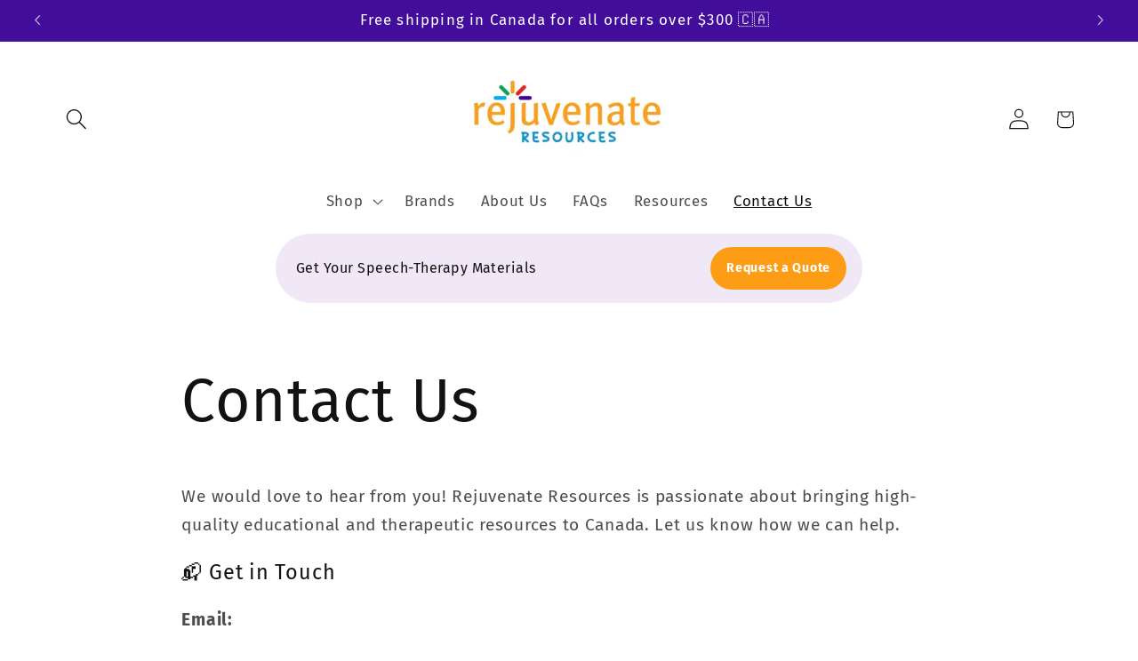

--- FILE ---
content_type: text/html; charset=utf-8
request_url: https://rejuvenateresources.com/pages/contact-us
body_size: 35145
content:
<!doctype html>
<html class="js" lang="en">
  <head>
    <meta charset="utf-8">
    <meta http-equiv="X-UA-Compatible" content="IE=edge">
    <meta name="viewport" content="width=device-width,initial-scale=1">
    <meta name="theme-color" content="">
    <meta name="google-site-verification" content="5YeUyUGwquyaK0KNKoL-pv3QPcE6s31Hypw7FHa4KOc" />
    <link rel="canonical" href="https://rejuvenateresources.com/pages/contact-us"><link rel="icon" type="image/png" href="//rejuvenateresources.com/cdn/shop/files/Favicon-01.png?crop=center&height=32&v=1690983973&width=32"><link rel="preconnect" href="https://fonts.shopifycdn.com" crossorigin><title>
      Contact Us
 &ndash; Rejuvenate Resources</title>

    
      <meta name="description" content="Reach out to us if you want to share a message, learn more about who we are, contribute to our team and our purpose, or share your valuable feedback.">
    

    

<meta property="og:site_name" content="Rejuvenate Resources">
<meta property="og:url" content="https://rejuvenateresources.com/pages/contact-us">
<meta property="og:title" content="Contact Us">
<meta property="og:type" content="website">
<meta property="og:description" content="Reach out to us if you want to share a message, learn more about who we are, contribute to our team and our purpose, or share your valuable feedback."><meta property="og:image" content="http://rejuvenateresources.com/cdn/shop/files/Screen_Shot_2021-11-09_at_2.46.21_PM.png?height=628&pad_color=ffffff&v=1636487205&width=1200">
  <meta property="og:image:secure_url" content="https://rejuvenateresources.com/cdn/shop/files/Screen_Shot_2021-11-09_at_2.46.21_PM.png?height=628&pad_color=ffffff&v=1636487205&width=1200">
  <meta property="og:image:width" content="1200">
  <meta property="og:image:height" content="628"><meta name="twitter:card" content="summary_large_image">
<meta name="twitter:title" content="Contact Us">
<meta name="twitter:description" content="Reach out to us if you want to share a message, learn more about who we are, contribute to our team and our purpose, or share your valuable feedback.">


    <script src="//rejuvenateresources.com/cdn/shop/t/13/assets/constants.js?v=132983761750457495441754681439" defer="defer"></script>
    <script src="//rejuvenateresources.com/cdn/shop/t/13/assets/pubsub.js?v=25310214064522200911754681439" defer="defer"></script>
    <script src="//rejuvenateresources.com/cdn/shop/t/13/assets/global.js?v=7301445359237545521754681439" defer="defer"></script>
    <script src="//rejuvenateresources.com/cdn/shop/t/13/assets/details-disclosure.js?v=13653116266235556501754681439" defer="defer"></script>
    <script src="//rejuvenateresources.com/cdn/shop/t/13/assets/details-modal.js?v=25581673532751508451754681439" defer="defer"></script>
    <script src="//rejuvenateresources.com/cdn/shop/t/13/assets/search-form.js?v=133129549252120666541754681439" defer="defer"></script><script src="//rejuvenateresources.com/cdn/shop/t/13/assets/animations.js?v=88693664871331136111754681439" defer="defer"></script><script>window.performance && window.performance.mark && window.performance.mark('shopify.content_for_header.start');</script><meta name="google-site-verification" content="dHqmHvu-yj85tGkOsuU6ucpA4yjqTfXozfyaS5tPNVY">
<meta name="facebook-domain-verification" content="0w6zva84ja80uuzxmeff0kq4gjcds1">
<meta id="shopify-digital-wallet" name="shopify-digital-wallet" content="/55992942762/digital_wallets/dialog">
<meta name="shopify-checkout-api-token" content="3f299aacb1d85344ebd555deab80c1a3">
<meta id="in-context-paypal-metadata" data-shop-id="55992942762" data-venmo-supported="false" data-environment="production" data-locale="en_US" data-paypal-v4="true" data-currency="CAD">
<script async="async" src="/checkouts/internal/preloads.js?locale=en-CA"></script>
<link rel="preconnect" href="https://shop.app" crossorigin="anonymous">
<script async="async" src="https://shop.app/checkouts/internal/preloads.js?locale=en-CA&shop_id=55992942762" crossorigin="anonymous"></script>
<script id="apple-pay-shop-capabilities" type="application/json">{"shopId":55992942762,"countryCode":"CA","currencyCode":"CAD","merchantCapabilities":["supports3DS"],"merchantId":"gid:\/\/shopify\/Shop\/55992942762","merchantName":"Rejuvenate Resources","requiredBillingContactFields":["postalAddress","email","phone"],"requiredShippingContactFields":["postalAddress","email","phone"],"shippingType":"shipping","supportedNetworks":["visa","masterCard","amex","discover","interac","jcb"],"total":{"type":"pending","label":"Rejuvenate Resources","amount":"1.00"},"shopifyPaymentsEnabled":true,"supportsSubscriptions":true}</script>
<script id="shopify-features" type="application/json">{"accessToken":"3f299aacb1d85344ebd555deab80c1a3","betas":["rich-media-storefront-analytics"],"domain":"rejuvenateresources.com","predictiveSearch":true,"shopId":55992942762,"locale":"en"}</script>
<script>var Shopify = Shopify || {};
Shopify.shop = "rejuvenate-resources.myshopify.com";
Shopify.locale = "en";
Shopify.currency = {"active":"CAD","rate":"1.0"};
Shopify.country = "CA";
Shopify.theme = {"name":"15.4.0 Update","id":139282448554,"schema_name":"Dawn","schema_version":"15.4.0","theme_store_id":887,"role":"main"};
Shopify.theme.handle = "null";
Shopify.theme.style = {"id":null,"handle":null};
Shopify.cdnHost = "rejuvenateresources.com/cdn";
Shopify.routes = Shopify.routes || {};
Shopify.routes.root = "/";</script>
<script type="module">!function(o){(o.Shopify=o.Shopify||{}).modules=!0}(window);</script>
<script>!function(o){function n(){var o=[];function n(){o.push(Array.prototype.slice.apply(arguments))}return n.q=o,n}var t=o.Shopify=o.Shopify||{};t.loadFeatures=n(),t.autoloadFeatures=n()}(window);</script>
<script>
  window.ShopifyPay = window.ShopifyPay || {};
  window.ShopifyPay.apiHost = "shop.app\/pay";
  window.ShopifyPay.redirectState = null;
</script>
<script id="shop-js-analytics" type="application/json">{"pageType":"page"}</script>
<script defer="defer" async type="module" src="//rejuvenateresources.com/cdn/shopifycloud/shop-js/modules/v2/client.init-shop-cart-sync_C5BV16lS.en.esm.js"></script>
<script defer="defer" async type="module" src="//rejuvenateresources.com/cdn/shopifycloud/shop-js/modules/v2/chunk.common_CygWptCX.esm.js"></script>
<script type="module">
  await import("//rejuvenateresources.com/cdn/shopifycloud/shop-js/modules/v2/client.init-shop-cart-sync_C5BV16lS.en.esm.js");
await import("//rejuvenateresources.com/cdn/shopifycloud/shop-js/modules/v2/chunk.common_CygWptCX.esm.js");

  window.Shopify.SignInWithShop?.initShopCartSync?.({"fedCMEnabled":true,"windoidEnabled":true});

</script>
<script>
  window.Shopify = window.Shopify || {};
  if (!window.Shopify.featureAssets) window.Shopify.featureAssets = {};
  window.Shopify.featureAssets['shop-js'] = {"shop-cart-sync":["modules/v2/client.shop-cart-sync_ZFArdW7E.en.esm.js","modules/v2/chunk.common_CygWptCX.esm.js"],"init-fed-cm":["modules/v2/client.init-fed-cm_CmiC4vf6.en.esm.js","modules/v2/chunk.common_CygWptCX.esm.js"],"shop-button":["modules/v2/client.shop-button_tlx5R9nI.en.esm.js","modules/v2/chunk.common_CygWptCX.esm.js"],"shop-cash-offers":["modules/v2/client.shop-cash-offers_DOA2yAJr.en.esm.js","modules/v2/chunk.common_CygWptCX.esm.js","modules/v2/chunk.modal_D71HUcav.esm.js"],"init-windoid":["modules/v2/client.init-windoid_sURxWdc1.en.esm.js","modules/v2/chunk.common_CygWptCX.esm.js"],"shop-toast-manager":["modules/v2/client.shop-toast-manager_ClPi3nE9.en.esm.js","modules/v2/chunk.common_CygWptCX.esm.js"],"init-shop-email-lookup-coordinator":["modules/v2/client.init-shop-email-lookup-coordinator_B8hsDcYM.en.esm.js","modules/v2/chunk.common_CygWptCX.esm.js"],"init-shop-cart-sync":["modules/v2/client.init-shop-cart-sync_C5BV16lS.en.esm.js","modules/v2/chunk.common_CygWptCX.esm.js"],"avatar":["modules/v2/client.avatar_BTnouDA3.en.esm.js"],"pay-button":["modules/v2/client.pay-button_FdsNuTd3.en.esm.js","modules/v2/chunk.common_CygWptCX.esm.js"],"init-customer-accounts":["modules/v2/client.init-customer-accounts_DxDtT_ad.en.esm.js","modules/v2/client.shop-login-button_C5VAVYt1.en.esm.js","modules/v2/chunk.common_CygWptCX.esm.js","modules/v2/chunk.modal_D71HUcav.esm.js"],"init-shop-for-new-customer-accounts":["modules/v2/client.init-shop-for-new-customer-accounts_ChsxoAhi.en.esm.js","modules/v2/client.shop-login-button_C5VAVYt1.en.esm.js","modules/v2/chunk.common_CygWptCX.esm.js","modules/v2/chunk.modal_D71HUcav.esm.js"],"shop-login-button":["modules/v2/client.shop-login-button_C5VAVYt1.en.esm.js","modules/v2/chunk.common_CygWptCX.esm.js","modules/v2/chunk.modal_D71HUcav.esm.js"],"init-customer-accounts-sign-up":["modules/v2/client.init-customer-accounts-sign-up_CPSyQ0Tj.en.esm.js","modules/v2/client.shop-login-button_C5VAVYt1.en.esm.js","modules/v2/chunk.common_CygWptCX.esm.js","modules/v2/chunk.modal_D71HUcav.esm.js"],"shop-follow-button":["modules/v2/client.shop-follow-button_Cva4Ekp9.en.esm.js","modules/v2/chunk.common_CygWptCX.esm.js","modules/v2/chunk.modal_D71HUcav.esm.js"],"checkout-modal":["modules/v2/client.checkout-modal_BPM8l0SH.en.esm.js","modules/v2/chunk.common_CygWptCX.esm.js","modules/v2/chunk.modal_D71HUcav.esm.js"],"lead-capture":["modules/v2/client.lead-capture_Bi8yE_yS.en.esm.js","modules/v2/chunk.common_CygWptCX.esm.js","modules/v2/chunk.modal_D71HUcav.esm.js"],"shop-login":["modules/v2/client.shop-login_D6lNrXab.en.esm.js","modules/v2/chunk.common_CygWptCX.esm.js","modules/v2/chunk.modal_D71HUcav.esm.js"],"payment-terms":["modules/v2/client.payment-terms_CZxnsJam.en.esm.js","modules/v2/chunk.common_CygWptCX.esm.js","modules/v2/chunk.modal_D71HUcav.esm.js"]};
</script>
<script>(function() {
  var isLoaded = false;
  function asyncLoad() {
    if (isLoaded) return;
    isLoaded = true;
    var urls = ["https:\/\/cdn.logbase.io\/lb-upsell-wrapper.js?shop=rejuvenate-resources.myshopify.com","https:\/\/api-na3.hubapi.com\/scriptloader\/v1\/341941714.js?shop=rejuvenate-resources.myshopify.com"];
    for (var i = 0; i < urls.length; i++) {
      var s = document.createElement('script');
      s.type = 'text/javascript';
      s.async = true;
      s.src = urls[i];
      var x = document.getElementsByTagName('script')[0];
      x.parentNode.insertBefore(s, x);
    }
  };
  if(window.attachEvent) {
    window.attachEvent('onload', asyncLoad);
  } else {
    window.addEventListener('load', asyncLoad, false);
  }
})();</script>
<script id="__st">var __st={"a":55992942762,"offset":-18000,"reqid":"20a81ec0-094c-497f-9344-bf64e21d855e-1768683279","pageurl":"rejuvenateresources.com\/pages\/contact-us","s":"pages-80396320938","u":"afe038e17331","p":"page","rtyp":"page","rid":80396320938};</script>
<script>window.ShopifyPaypalV4VisibilityTracking = true;</script>
<script id="captcha-bootstrap">!function(){'use strict';const t='contact',e='account',n='new_comment',o=[[t,t],['blogs',n],['comments',n],[t,'customer']],c=[[e,'customer_login'],[e,'guest_login'],[e,'recover_customer_password'],[e,'create_customer']],r=t=>t.map((([t,e])=>`form[action*='/${t}']:not([data-nocaptcha='true']) input[name='form_type'][value='${e}']`)).join(','),a=t=>()=>t?[...document.querySelectorAll(t)].map((t=>t.form)):[];function s(){const t=[...o],e=r(t);return a(e)}const i='password',u='form_key',d=['recaptcha-v3-token','g-recaptcha-response','h-captcha-response',i],f=()=>{try{return window.sessionStorage}catch{return}},m='__shopify_v',_=t=>t.elements[u];function p(t,e,n=!1){try{const o=window.sessionStorage,c=JSON.parse(o.getItem(e)),{data:r}=function(t){const{data:e,action:n}=t;return t[m]||n?{data:e,action:n}:{data:t,action:n}}(c);for(const[e,n]of Object.entries(r))t.elements[e]&&(t.elements[e].value=n);n&&o.removeItem(e)}catch(o){console.error('form repopulation failed',{error:o})}}const l='form_type',E='cptcha';function T(t){t.dataset[E]=!0}const w=window,h=w.document,L='Shopify',v='ce_forms',y='captcha';let A=!1;((t,e)=>{const n=(g='f06e6c50-85a8-45c8-87d0-21a2b65856fe',I='https://cdn.shopify.com/shopifycloud/storefront-forms-hcaptcha/ce_storefront_forms_captcha_hcaptcha.v1.5.2.iife.js',D={infoText:'Protected by hCaptcha',privacyText:'Privacy',termsText:'Terms'},(t,e,n)=>{const o=w[L][v],c=o.bindForm;if(c)return c(t,g,e,D).then(n);var r;o.q.push([[t,g,e,D],n]),r=I,A||(h.body.append(Object.assign(h.createElement('script'),{id:'captcha-provider',async:!0,src:r})),A=!0)});var g,I,D;w[L]=w[L]||{},w[L][v]=w[L][v]||{},w[L][v].q=[],w[L][y]=w[L][y]||{},w[L][y].protect=function(t,e){n(t,void 0,e),T(t)},Object.freeze(w[L][y]),function(t,e,n,w,h,L){const[v,y,A,g]=function(t,e,n){const i=e?o:[],u=t?c:[],d=[...i,...u],f=r(d),m=r(i),_=r(d.filter((([t,e])=>n.includes(e))));return[a(f),a(m),a(_),s()]}(w,h,L),I=t=>{const e=t.target;return e instanceof HTMLFormElement?e:e&&e.form},D=t=>v().includes(t);t.addEventListener('submit',(t=>{const e=I(t);if(!e)return;const n=D(e)&&!e.dataset.hcaptchaBound&&!e.dataset.recaptchaBound,o=_(e),c=g().includes(e)&&(!o||!o.value);(n||c)&&t.preventDefault(),c&&!n&&(function(t){try{if(!f())return;!function(t){const e=f();if(!e)return;const n=_(t);if(!n)return;const o=n.value;o&&e.removeItem(o)}(t);const e=Array.from(Array(32),(()=>Math.random().toString(36)[2])).join('');!function(t,e){_(t)||t.append(Object.assign(document.createElement('input'),{type:'hidden',name:u})),t.elements[u].value=e}(t,e),function(t,e){const n=f();if(!n)return;const o=[...t.querySelectorAll(`input[type='${i}']`)].map((({name:t})=>t)),c=[...d,...o],r={};for(const[a,s]of new FormData(t).entries())c.includes(a)||(r[a]=s);n.setItem(e,JSON.stringify({[m]:1,action:t.action,data:r}))}(t,e)}catch(e){console.error('failed to persist form',e)}}(e),e.submit())}));const S=(t,e)=>{t&&!t.dataset[E]&&(n(t,e.some((e=>e===t))),T(t))};for(const o of['focusin','change'])t.addEventListener(o,(t=>{const e=I(t);D(e)&&S(e,y())}));const B=e.get('form_key'),M=e.get(l),P=B&&M;t.addEventListener('DOMContentLoaded',(()=>{const t=y();if(P)for(const e of t)e.elements[l].value===M&&p(e,B);[...new Set([...A(),...v().filter((t=>'true'===t.dataset.shopifyCaptcha))])].forEach((e=>S(e,t)))}))}(h,new URLSearchParams(w.location.search),n,t,e,['guest_login'])})(!0,!0)}();</script>
<script integrity="sha256-4kQ18oKyAcykRKYeNunJcIwy7WH5gtpwJnB7kiuLZ1E=" data-source-attribution="shopify.loadfeatures" defer="defer" src="//rejuvenateresources.com/cdn/shopifycloud/storefront/assets/storefront/load_feature-a0a9edcb.js" crossorigin="anonymous"></script>
<script crossorigin="anonymous" defer="defer" src="//rejuvenateresources.com/cdn/shopifycloud/storefront/assets/shopify_pay/storefront-65b4c6d7.js?v=20250812"></script>
<script data-source-attribution="shopify.dynamic_checkout.dynamic.init">var Shopify=Shopify||{};Shopify.PaymentButton=Shopify.PaymentButton||{isStorefrontPortableWallets:!0,init:function(){window.Shopify.PaymentButton.init=function(){};var t=document.createElement("script");t.src="https://rejuvenateresources.com/cdn/shopifycloud/portable-wallets/latest/portable-wallets.en.js",t.type="module",document.head.appendChild(t)}};
</script>
<script data-source-attribution="shopify.dynamic_checkout.buyer_consent">
  function portableWalletsHideBuyerConsent(e){var t=document.getElementById("shopify-buyer-consent"),n=document.getElementById("shopify-subscription-policy-button");t&&n&&(t.classList.add("hidden"),t.setAttribute("aria-hidden","true"),n.removeEventListener("click",e))}function portableWalletsShowBuyerConsent(e){var t=document.getElementById("shopify-buyer-consent"),n=document.getElementById("shopify-subscription-policy-button");t&&n&&(t.classList.remove("hidden"),t.removeAttribute("aria-hidden"),n.addEventListener("click",e))}window.Shopify?.PaymentButton&&(window.Shopify.PaymentButton.hideBuyerConsent=portableWalletsHideBuyerConsent,window.Shopify.PaymentButton.showBuyerConsent=portableWalletsShowBuyerConsent);
</script>
<script data-source-attribution="shopify.dynamic_checkout.cart.bootstrap">document.addEventListener("DOMContentLoaded",(function(){function t(){return document.querySelector("shopify-accelerated-checkout-cart, shopify-accelerated-checkout")}if(t())Shopify.PaymentButton.init();else{new MutationObserver((function(e,n){t()&&(Shopify.PaymentButton.init(),n.disconnect())})).observe(document.body,{childList:!0,subtree:!0})}}));
</script>
<link id="shopify-accelerated-checkout-styles" rel="stylesheet" media="screen" href="https://rejuvenateresources.com/cdn/shopifycloud/portable-wallets/latest/accelerated-checkout-backwards-compat.css" crossorigin="anonymous">
<style id="shopify-accelerated-checkout-cart">
        #shopify-buyer-consent {
  margin-top: 1em;
  display: inline-block;
  width: 100%;
}

#shopify-buyer-consent.hidden {
  display: none;
}

#shopify-subscription-policy-button {
  background: none;
  border: none;
  padding: 0;
  text-decoration: underline;
  font-size: inherit;
  cursor: pointer;
}

#shopify-subscription-policy-button::before {
  box-shadow: none;
}

      </style>
<script id="sections-script" data-sections="header" defer="defer" src="//rejuvenateresources.com/cdn/shop/t/13/compiled_assets/scripts.js?v=2092"></script>
<script>window.performance && window.performance.mark && window.performance.mark('shopify.content_for_header.end');</script>


    <style data-shopify>
      @font-face {
  font-family: "Fira Sans";
  font-weight: 400;
  font-style: normal;
  font-display: swap;
  src: url("//rejuvenateresources.com/cdn/fonts/fira_sans/firasans_n4.2bbe25c7eff81f2190328b1f4c09fff694a30391.woff2") format("woff2"),
       url("//rejuvenateresources.com/cdn/fonts/fira_sans/firasans_n4.3080da6df53473deabf85f231151766e88fe58e5.woff") format("woff");
}

      @font-face {
  font-family: "Fira Sans";
  font-weight: 700;
  font-style: normal;
  font-display: swap;
  src: url("//rejuvenateresources.com/cdn/fonts/fira_sans/firasans_n7.cc8dbbaa3add99fa3b5746d1e0ac6304aad5a265.woff2") format("woff2"),
       url("//rejuvenateresources.com/cdn/fonts/fira_sans/firasans_n7.ec664a82413800dfe65a9cde8547a4b8bd643b08.woff") format("woff");
}

      @font-face {
  font-family: "Fira Sans";
  font-weight: 400;
  font-style: italic;
  font-display: swap;
  src: url("//rejuvenateresources.com/cdn/fonts/fira_sans/firasans_i4.c80c323ec965c58e05ab85d436c872a499b8b684.woff2") format("woff2"),
       url("//rejuvenateresources.com/cdn/fonts/fira_sans/firasans_i4.4a2d82e939dfe1cd2fff5fc4411d982dee96dce7.woff") format("woff");
}

      @font-face {
  font-family: "Fira Sans";
  font-weight: 700;
  font-style: italic;
  font-display: swap;
  src: url("//rejuvenateresources.com/cdn/fonts/fira_sans/firasans_i7.a949787ab1c615cf91b95a6e513021199c64f31e.woff2") format("woff2"),
       url("//rejuvenateresources.com/cdn/fonts/fira_sans/firasans_i7.799cab282970134691125391a3ab6bd6bc1306c6.woff") format("woff");
}

      @font-face {
  font-family: "Fira Sans";
  font-weight: 400;
  font-style: normal;
  font-display: swap;
  src: url("//rejuvenateresources.com/cdn/fonts/fira_sans/firasans_n4.2bbe25c7eff81f2190328b1f4c09fff694a30391.woff2") format("woff2"),
       url("//rejuvenateresources.com/cdn/fonts/fira_sans/firasans_n4.3080da6df53473deabf85f231151766e88fe58e5.woff") format("woff");
}


      
        :root,
        .color-scheme-1 {
          --color-background: 255,255,255;
        
          --gradient-background: #ffffff;
        

        

        --color-foreground: 18,18,18;
        --color-background-contrast: 191,191,191;
        --color-shadow: 18,18,18;
        --color-button: 66,13,154;
        --color-button-text: 255,255,255;
        --color-secondary-button: 255,255,255;
        --color-secondary-button-text: 66,13,154;
        --color-link: 66,13,154;
        --color-badge-foreground: 18,18,18;
        --color-badge-background: 255,255,255;
        --color-badge-border: 18,18,18;
        --payment-terms-background-color: rgb(255 255 255);
      }
      
        
        .color-scheme-2 {
          --color-background: 66,13,154;
        
          --gradient-background: #420d9a;
        

        

        --color-foreground: 255,255,255;
        --color-background-contrast: 76,15,178;
        --color-shadow: 18,18,18;
        --color-button: 243,243,243;
        --color-button-text: 66,13,154;
        --color-secondary-button: 66,13,154;
        --color-secondary-button-text: 18,18,18;
        --color-link: 18,18,18;
        --color-badge-foreground: 255,255,255;
        --color-badge-background: 66,13,154;
        --color-badge-border: 255,255,255;
        --payment-terms-background-color: rgb(66 13 154);
      }
      
        
        .color-scheme-3 {
          --color-background: 253,157,22;
        
          --gradient-background: #fd9d16;
        

        

        --color-foreground: 255,255,255;
        --color-background-contrast: 146,86,1;
        --color-shadow: 18,18,18;
        --color-button: 253,251,255;
        --color-button-text: 253,157,22;
        --color-secondary-button: 253,157,22;
        --color-secondary-button-text: 255,255,255;
        --color-link: 255,255,255;
        --color-badge-foreground: 255,255,255;
        --color-badge-background: 253,157,22;
        --color-badge-border: 255,255,255;
        --payment-terms-background-color: rgb(253 157 22);
      }
      
        
        .color-scheme-4 {
          --color-background: 240,232,247;
        
          --gradient-background: #f0e8f7;
        

        

        --color-foreground: 17,17,17;
        --color-background-contrast: 178,137,214;
        --color-shadow: 18,18,18;
        --color-button: 255,255,255;
        --color-button-text: 18,18,18;
        --color-secondary-button: 240,232,247;
        --color-secondary-button-text: 66,13,154;
        --color-link: 66,13,154;
        --color-badge-foreground: 17,17,17;
        --color-badge-background: 240,232,247;
        --color-badge-border: 17,17,17;
        --payment-terms-background-color: rgb(240 232 247);
      }
      
        
        .color-scheme-5 {
          --color-background: 84,84,84;
        
          --gradient-background: #545454;
        

        

        --color-foreground: 255,255,255;
        --color-background-contrast: 20,20,20;
        --color-shadow: 18,18,18;
        --color-button: 255,255,255;
        --color-button-text: 84,84,84;
        --color-secondary-button: 84,84,84;
        --color-secondary-button-text: 255,255,255;
        --color-link: 255,255,255;
        --color-badge-foreground: 255,255,255;
        --color-badge-background: 84,84,84;
        --color-badge-border: 255,255,255;
        --payment-terms-background-color: rgb(84 84 84);
      }
      

      body, .color-scheme-1, .color-scheme-2, .color-scheme-3, .color-scheme-4, .color-scheme-5 {
        color: rgba(var(--color-foreground), 0.75);
        background-color: rgb(var(--color-background));
      }

      :root {
        --font-body-family: "Fira Sans", sans-serif;
        --font-body-style: normal;
        --font-body-weight: 400;
        --font-body-weight-bold: 700;

        --font-heading-family: "Fira Sans", sans-serif;
        --font-heading-style: normal;
        --font-heading-weight: 400;

        --font-body-scale: 1.2;
        --font-heading-scale: 1.0833333333333333;

        --media-padding: px;
        --media-border-opacity: 0.05;
        --media-border-width: 1px;
        --media-radius: 0px;
        --media-shadow-opacity: 0.0;
        --media-shadow-horizontal-offset: 0px;
        --media-shadow-vertical-offset: 4px;
        --media-shadow-blur-radius: 5px;
        --media-shadow-visible: 0;

        --page-width: 120rem;
        --page-width-margin: 0rem;

        --product-card-image-padding: 0.0rem;
        --product-card-corner-radius: 0.0rem;
        --product-card-text-alignment: left;
        --product-card-border-width: 0.0rem;
        --product-card-border-opacity: 0.1;
        --product-card-shadow-opacity: 0.0;
        --product-card-shadow-visible: 0;
        --product-card-shadow-horizontal-offset: 0.0rem;
        --product-card-shadow-vertical-offset: 0.4rem;
        --product-card-shadow-blur-radius: 0.5rem;

        --collection-card-image-padding: 0.0rem;
        --collection-card-corner-radius: 0.0rem;
        --collection-card-text-alignment: left;
        --collection-card-border-width: 0.0rem;
        --collection-card-border-opacity: 0.1;
        --collection-card-shadow-opacity: 0.0;
        --collection-card-shadow-visible: 0;
        --collection-card-shadow-horizontal-offset: 0.0rem;
        --collection-card-shadow-vertical-offset: 0.4rem;
        --collection-card-shadow-blur-radius: 0.5rem;

        --blog-card-image-padding: 0.0rem;
        --blog-card-corner-radius: 0.0rem;
        --blog-card-text-alignment: left;
        --blog-card-border-width: 0.2rem;
        --blog-card-border-opacity: 0.1;
        --blog-card-shadow-opacity: 0.0;
        --blog-card-shadow-visible: 0;
        --blog-card-shadow-horizontal-offset: 0.0rem;
        --blog-card-shadow-vertical-offset: 0.4rem;
        --blog-card-shadow-blur-radius: 0.5rem;

        --badge-corner-radius: 4.0rem;

        --popup-border-width: 1px;
        --popup-border-opacity: 0.1;
        --popup-corner-radius: 0px;
        --popup-shadow-opacity: 0.0;
        --popup-shadow-horizontal-offset: 0px;
        --popup-shadow-vertical-offset: 4px;
        --popup-shadow-blur-radius: 5px;

        --drawer-border-width: 1px;
        --drawer-border-opacity: 0.1;
        --drawer-shadow-opacity: 0.0;
        --drawer-shadow-horizontal-offset: 0px;
        --drawer-shadow-vertical-offset: 4px;
        --drawer-shadow-blur-radius: 5px;

        --spacing-sections-desktop: 0px;
        --spacing-sections-mobile: 0px;

        --grid-desktop-vertical-spacing: 8px;
        --grid-desktop-horizontal-spacing: 8px;
        --grid-mobile-vertical-spacing: 4px;
        --grid-mobile-horizontal-spacing: 4px;

        --text-boxes-border-opacity: 0.1;
        --text-boxes-border-width: 0px;
        --text-boxes-radius: 40px;
        --text-boxes-shadow-opacity: 0.0;
        --text-boxes-shadow-visible: 0;
        --text-boxes-shadow-horizontal-offset: 0px;
        --text-boxes-shadow-vertical-offset: 4px;
        --text-boxes-shadow-blur-radius: 5px;

        --buttons-radius: 40px;
        --buttons-radius-outset: 41px;
        --buttons-border-width: 1px;
        --buttons-border-opacity: 1.0;
        --buttons-shadow-opacity: 0.0;
        --buttons-shadow-visible: 0;
        --buttons-shadow-horizontal-offset: 0px;
        --buttons-shadow-vertical-offset: 4px;
        --buttons-shadow-blur-radius: 5px;
        --buttons-border-offset: 0.3px;

        --inputs-radius: 0px;
        --inputs-border-width: 1px;
        --inputs-border-opacity: 0.55;
        --inputs-shadow-opacity: 0.0;
        --inputs-shadow-horizontal-offset: 0px;
        --inputs-margin-offset: 0px;
        --inputs-shadow-vertical-offset: 4px;
        --inputs-shadow-blur-radius: 5px;
        --inputs-radius-outset: 0px;

        --variant-pills-radius: 40px;
        --variant-pills-border-width: 1px;
        --variant-pills-border-opacity: 0.55;
        --variant-pills-shadow-opacity: 0.0;
        --variant-pills-shadow-horizontal-offset: 0px;
        --variant-pills-shadow-vertical-offset: 4px;
        --variant-pills-shadow-blur-radius: 5px;
      }

      *,
      *::before,
      *::after {
        box-sizing: inherit;
      }

      html {
        box-sizing: border-box;
        font-size: calc(var(--font-body-scale) * 62.5%);
        height: 100%;
      }

      body {
        display: grid;
        grid-template-rows: auto auto 1fr auto;
        grid-template-columns: 100%;
        min-height: 100%;
        margin: 0;
        font-size: 1.5rem;
        letter-spacing: 0.06rem;
        line-height: calc(1 + 0.8 / var(--font-body-scale));
        font-family: var(--font-body-family);
        font-style: var(--font-body-style);
        font-weight: var(--font-body-weight);
      }

      @media screen and (min-width: 750px) {
        body {
          font-size: 1.6rem;
        }
      }
    </style>

    <link href="//rejuvenateresources.com/cdn/shop/t/13/assets/base.css?v=159841507637079171801754681439" rel="stylesheet" type="text/css" media="all" />
    <link rel="stylesheet" href="//rejuvenateresources.com/cdn/shop/t/13/assets/component-cart-items.css?v=13033300910818915211754681439" media="print" onload="this.media='all'">
      <link rel="preload" as="font" href="//rejuvenateresources.com/cdn/fonts/fira_sans/firasans_n4.2bbe25c7eff81f2190328b1f4c09fff694a30391.woff2" type="font/woff2" crossorigin>
      

      <link rel="preload" as="font" href="//rejuvenateresources.com/cdn/fonts/fira_sans/firasans_n4.2bbe25c7eff81f2190328b1f4c09fff694a30391.woff2" type="font/woff2" crossorigin>
      
<link
        rel="stylesheet"
        href="//rejuvenateresources.com/cdn/shop/t/13/assets/component-predictive-search.css?v=118923337488134913561754681439"
        media="print"
        onload="this.media='all'"
      ><script>
      if (Shopify.designMode) {
        document.documentElement.classList.add('shopify-design-mode');
      }
    </script>
  <!-- BEGIN app block: shopify://apps/yotpo-product-reviews/blocks/settings/eb7dfd7d-db44-4334-bc49-c893b51b36cf -->


  <script type="text/javascript" src="https://cdn-widgetsrepository.yotpo.com/v1/loader/N1WZ9Vg7qi87fFYQJXHUZVLR3UzI5WzvZYB5fLkn?languageCode=en" async></script>



  
<!-- END app block --><script src="https://cdn.shopify.com/extensions/019b7cd0-6587-73c3-9937-bcc2249fa2c4/lb-upsell-227/assets/lb-selleasy.js" type="text/javascript" defer="defer"></script>
<script src="https://cdn.shopify.com/extensions/019b6ec2-7a43-747b-a1dc-8cc7f4de75fa/dealeasy-201/assets/lb-dealeasy.js" type="text/javascript" defer="defer"></script>
<link href="https://monorail-edge.shopifysvc.com" rel="dns-prefetch">
<script>(function(){if ("sendBeacon" in navigator && "performance" in window) {try {var session_token_from_headers = performance.getEntriesByType('navigation')[0].serverTiming.find(x => x.name == '_s').description;} catch {var session_token_from_headers = undefined;}var session_cookie_matches = document.cookie.match(/_shopify_s=([^;]*)/);var session_token_from_cookie = session_cookie_matches && session_cookie_matches.length === 2 ? session_cookie_matches[1] : "";var session_token = session_token_from_headers || session_token_from_cookie || "";function handle_abandonment_event(e) {var entries = performance.getEntries().filter(function(entry) {return /monorail-edge.shopifysvc.com/.test(entry.name);});if (!window.abandonment_tracked && entries.length === 0) {window.abandonment_tracked = true;var currentMs = Date.now();var navigation_start = performance.timing.navigationStart;var payload = {shop_id: 55992942762,url: window.location.href,navigation_start,duration: currentMs - navigation_start,session_token,page_type: "page"};window.navigator.sendBeacon("https://monorail-edge.shopifysvc.com/v1/produce", JSON.stringify({schema_id: "online_store_buyer_site_abandonment/1.1",payload: payload,metadata: {event_created_at_ms: currentMs,event_sent_at_ms: currentMs}}));}}window.addEventListener('pagehide', handle_abandonment_event);}}());</script>
<script id="web-pixels-manager-setup">(function e(e,d,r,n,o){if(void 0===o&&(o={}),!Boolean(null===(a=null===(i=window.Shopify)||void 0===i?void 0:i.analytics)||void 0===a?void 0:a.replayQueue)){var i,a;window.Shopify=window.Shopify||{};var t=window.Shopify;t.analytics=t.analytics||{};var s=t.analytics;s.replayQueue=[],s.publish=function(e,d,r){return s.replayQueue.push([e,d,r]),!0};try{self.performance.mark("wpm:start")}catch(e){}var l=function(){var e={modern:/Edge?\/(1{2}[4-9]|1[2-9]\d|[2-9]\d{2}|\d{4,})\.\d+(\.\d+|)|Firefox\/(1{2}[4-9]|1[2-9]\d|[2-9]\d{2}|\d{4,})\.\d+(\.\d+|)|Chrom(ium|e)\/(9{2}|\d{3,})\.\d+(\.\d+|)|(Maci|X1{2}).+ Version\/(15\.\d+|(1[6-9]|[2-9]\d|\d{3,})\.\d+)([,.]\d+|)( \(\w+\)|)( Mobile\/\w+|) Safari\/|Chrome.+OPR\/(9{2}|\d{3,})\.\d+\.\d+|(CPU[ +]OS|iPhone[ +]OS|CPU[ +]iPhone|CPU IPhone OS|CPU iPad OS)[ +]+(15[._]\d+|(1[6-9]|[2-9]\d|\d{3,})[._]\d+)([._]\d+|)|Android:?[ /-](13[3-9]|1[4-9]\d|[2-9]\d{2}|\d{4,})(\.\d+|)(\.\d+|)|Android.+Firefox\/(13[5-9]|1[4-9]\d|[2-9]\d{2}|\d{4,})\.\d+(\.\d+|)|Android.+Chrom(ium|e)\/(13[3-9]|1[4-9]\d|[2-9]\d{2}|\d{4,})\.\d+(\.\d+|)|SamsungBrowser\/([2-9]\d|\d{3,})\.\d+/,legacy:/Edge?\/(1[6-9]|[2-9]\d|\d{3,})\.\d+(\.\d+|)|Firefox\/(5[4-9]|[6-9]\d|\d{3,})\.\d+(\.\d+|)|Chrom(ium|e)\/(5[1-9]|[6-9]\d|\d{3,})\.\d+(\.\d+|)([\d.]+$|.*Safari\/(?![\d.]+ Edge\/[\d.]+$))|(Maci|X1{2}).+ Version\/(10\.\d+|(1[1-9]|[2-9]\d|\d{3,})\.\d+)([,.]\d+|)( \(\w+\)|)( Mobile\/\w+|) Safari\/|Chrome.+OPR\/(3[89]|[4-9]\d|\d{3,})\.\d+\.\d+|(CPU[ +]OS|iPhone[ +]OS|CPU[ +]iPhone|CPU IPhone OS|CPU iPad OS)[ +]+(10[._]\d+|(1[1-9]|[2-9]\d|\d{3,})[._]\d+)([._]\d+|)|Android:?[ /-](13[3-9]|1[4-9]\d|[2-9]\d{2}|\d{4,})(\.\d+|)(\.\d+|)|Mobile Safari.+OPR\/([89]\d|\d{3,})\.\d+\.\d+|Android.+Firefox\/(13[5-9]|1[4-9]\d|[2-9]\d{2}|\d{4,})\.\d+(\.\d+|)|Android.+Chrom(ium|e)\/(13[3-9]|1[4-9]\d|[2-9]\d{2}|\d{4,})\.\d+(\.\d+|)|Android.+(UC? ?Browser|UCWEB|U3)[ /]?(15\.([5-9]|\d{2,})|(1[6-9]|[2-9]\d|\d{3,})\.\d+)\.\d+|SamsungBrowser\/(5\.\d+|([6-9]|\d{2,})\.\d+)|Android.+MQ{2}Browser\/(14(\.(9|\d{2,})|)|(1[5-9]|[2-9]\d|\d{3,})(\.\d+|))(\.\d+|)|K[Aa][Ii]OS\/(3\.\d+|([4-9]|\d{2,})\.\d+)(\.\d+|)/},d=e.modern,r=e.legacy,n=navigator.userAgent;return n.match(d)?"modern":n.match(r)?"legacy":"unknown"}(),u="modern"===l?"modern":"legacy",c=(null!=n?n:{modern:"",legacy:""})[u],f=function(e){return[e.baseUrl,"/wpm","/b",e.hashVersion,"modern"===e.buildTarget?"m":"l",".js"].join("")}({baseUrl:d,hashVersion:r,buildTarget:u}),m=function(e){var d=e.version,r=e.bundleTarget,n=e.surface,o=e.pageUrl,i=e.monorailEndpoint;return{emit:function(e){var a=e.status,t=e.errorMsg,s=(new Date).getTime(),l=JSON.stringify({metadata:{event_sent_at_ms:s},events:[{schema_id:"web_pixels_manager_load/3.1",payload:{version:d,bundle_target:r,page_url:o,status:a,surface:n,error_msg:t},metadata:{event_created_at_ms:s}}]});if(!i)return console&&console.warn&&console.warn("[Web Pixels Manager] No Monorail endpoint provided, skipping logging."),!1;try{return self.navigator.sendBeacon.bind(self.navigator)(i,l)}catch(e){}var u=new XMLHttpRequest;try{return u.open("POST",i,!0),u.setRequestHeader("Content-Type","text/plain"),u.send(l),!0}catch(e){return console&&console.warn&&console.warn("[Web Pixels Manager] Got an unhandled error while logging to Monorail."),!1}}}}({version:r,bundleTarget:l,surface:e.surface,pageUrl:self.location.href,monorailEndpoint:e.monorailEndpoint});try{o.browserTarget=l,function(e){var d=e.src,r=e.async,n=void 0===r||r,o=e.onload,i=e.onerror,a=e.sri,t=e.scriptDataAttributes,s=void 0===t?{}:t,l=document.createElement("script"),u=document.querySelector("head"),c=document.querySelector("body");if(l.async=n,l.src=d,a&&(l.integrity=a,l.crossOrigin="anonymous"),s)for(var f in s)if(Object.prototype.hasOwnProperty.call(s,f))try{l.dataset[f]=s[f]}catch(e){}if(o&&l.addEventListener("load",o),i&&l.addEventListener("error",i),u)u.appendChild(l);else{if(!c)throw new Error("Did not find a head or body element to append the script");c.appendChild(l)}}({src:f,async:!0,onload:function(){if(!function(){var e,d;return Boolean(null===(d=null===(e=window.Shopify)||void 0===e?void 0:e.analytics)||void 0===d?void 0:d.initialized)}()){var d=window.webPixelsManager.init(e)||void 0;if(d){var r=window.Shopify.analytics;r.replayQueue.forEach((function(e){var r=e[0],n=e[1],o=e[2];d.publishCustomEvent(r,n,o)})),r.replayQueue=[],r.publish=d.publishCustomEvent,r.visitor=d.visitor,r.initialized=!0}}},onerror:function(){return m.emit({status:"failed",errorMsg:"".concat(f," has failed to load")})},sri:function(e){var d=/^sha384-[A-Za-z0-9+/=]+$/;return"string"==typeof e&&d.test(e)}(c)?c:"",scriptDataAttributes:o}),m.emit({status:"loading"})}catch(e){m.emit({status:"failed",errorMsg:(null==e?void 0:e.message)||"Unknown error"})}}})({shopId: 55992942762,storefrontBaseUrl: "https://rejuvenateresources.com",extensionsBaseUrl: "https://extensions.shopifycdn.com/cdn/shopifycloud/web-pixels-manager",monorailEndpoint: "https://monorail-edge.shopifysvc.com/unstable/produce_batch",surface: "storefront-renderer",enabledBetaFlags: ["2dca8a86"],webPixelsConfigList: [{"id":"1137836202","configuration":"{\"accountID\":\"rejuvenate-resources\"}","eventPayloadVersion":"v1","runtimeContext":"STRICT","scriptVersion":"5503eca56790d6863e31590c8c364ee3","type":"APP","apiClientId":12388204545,"privacyPurposes":["ANALYTICS","MARKETING","SALE_OF_DATA"],"dataSharingAdjustments":{"protectedCustomerApprovalScopes":["read_customer_email","read_customer_name","read_customer_personal_data","read_customer_phone"]}},{"id":"784072874","configuration":"{\"accountID\":\"rejuvenate-resources\"}","eventPayloadVersion":"v1","runtimeContext":"STRICT","scriptVersion":"1d4c781273105676f6b02a329648437f","type":"APP","apiClientId":32196493313,"privacyPurposes":["ANALYTICS","MARKETING","SALE_OF_DATA"],"dataSharingAdjustments":{"protectedCustomerApprovalScopes":["read_customer_address","read_customer_email","read_customer_name","read_customer_personal_data","read_customer_phone"]}},{"id":"610140330","configuration":"{\"tagID\":\"2614449706649\"}","eventPayloadVersion":"v1","runtimeContext":"STRICT","scriptVersion":"18031546ee651571ed29edbe71a3550b","type":"APP","apiClientId":3009811,"privacyPurposes":["ANALYTICS","MARKETING","SALE_OF_DATA"],"dataSharingAdjustments":{"protectedCustomerApprovalScopes":["read_customer_address","read_customer_email","read_customer_name","read_customer_personal_data","read_customer_phone"]}},{"id":"353173674","configuration":"{\"config\":\"{\\\"pixel_id\\\":\\\"G-ZRMGYK2TCX\\\",\\\"google_tag_ids\\\":[\\\"G-ZRMGYK2TCX\\\",\\\"GT-5R43BG6\\\"],\\\"target_country\\\":\\\"CA\\\",\\\"gtag_events\\\":[{\\\"type\\\":\\\"search\\\",\\\"action_label\\\":\\\"G-ZRMGYK2TCX\\\"},{\\\"type\\\":\\\"begin_checkout\\\",\\\"action_label\\\":\\\"G-ZRMGYK2TCX\\\"},{\\\"type\\\":\\\"view_item\\\",\\\"action_label\\\":[\\\"G-ZRMGYK2TCX\\\",\\\"MC-PDTQDZDREL\\\"]},{\\\"type\\\":\\\"purchase\\\",\\\"action_label\\\":[\\\"G-ZRMGYK2TCX\\\",\\\"MC-PDTQDZDREL\\\"]},{\\\"type\\\":\\\"page_view\\\",\\\"action_label\\\":[\\\"G-ZRMGYK2TCX\\\",\\\"MC-PDTQDZDREL\\\"]},{\\\"type\\\":\\\"add_payment_info\\\",\\\"action_label\\\":\\\"G-ZRMGYK2TCX\\\"},{\\\"type\\\":\\\"add_to_cart\\\",\\\"action_label\\\":\\\"G-ZRMGYK2TCX\\\"}],\\\"enable_monitoring_mode\\\":false}\"}","eventPayloadVersion":"v1","runtimeContext":"OPEN","scriptVersion":"b2a88bafab3e21179ed38636efcd8a93","type":"APP","apiClientId":1780363,"privacyPurposes":[],"dataSharingAdjustments":{"protectedCustomerApprovalScopes":["read_customer_address","read_customer_email","read_customer_name","read_customer_personal_data","read_customer_phone"]}},{"id":"161579178","configuration":"{\"pixel_id\":\"1024039355283089\",\"pixel_type\":\"facebook_pixel\",\"metaapp_system_user_token\":\"-\"}","eventPayloadVersion":"v1","runtimeContext":"OPEN","scriptVersion":"ca16bc87fe92b6042fbaa3acc2fbdaa6","type":"APP","apiClientId":2329312,"privacyPurposes":["ANALYTICS","MARKETING","SALE_OF_DATA"],"dataSharingAdjustments":{"protectedCustomerApprovalScopes":["read_customer_address","read_customer_email","read_customer_name","read_customer_personal_data","read_customer_phone"]}},{"id":"82116778","configuration":"{\"accountID\":\"selleasy-metrics-track\"}","eventPayloadVersion":"v1","runtimeContext":"STRICT","scriptVersion":"5aac1f99a8ca74af74cea751ede503d2","type":"APP","apiClientId":5519923,"privacyPurposes":[],"dataSharingAdjustments":{"protectedCustomerApprovalScopes":["read_customer_email","read_customer_name","read_customer_personal_data"]}},{"id":"94568618","eventPayloadVersion":"v1","runtimeContext":"LAX","scriptVersion":"1","type":"CUSTOM","privacyPurposes":["ANALYTICS"],"name":"Google Analytics tag (migrated)"},{"id":"shopify-app-pixel","configuration":"{}","eventPayloadVersion":"v1","runtimeContext":"STRICT","scriptVersion":"0450","apiClientId":"shopify-pixel","type":"APP","privacyPurposes":["ANALYTICS","MARKETING"]},{"id":"shopify-custom-pixel","eventPayloadVersion":"v1","runtimeContext":"LAX","scriptVersion":"0450","apiClientId":"shopify-pixel","type":"CUSTOM","privacyPurposes":["ANALYTICS","MARKETING"]}],isMerchantRequest: false,initData: {"shop":{"name":"Rejuvenate Resources","paymentSettings":{"currencyCode":"CAD"},"myshopifyDomain":"rejuvenate-resources.myshopify.com","countryCode":"CA","storefrontUrl":"https:\/\/rejuvenateresources.com"},"customer":null,"cart":null,"checkout":null,"productVariants":[],"purchasingCompany":null},},"https://rejuvenateresources.com/cdn","fcfee988w5aeb613cpc8e4bc33m6693e112",{"modern":"","legacy":""},{"shopId":"55992942762","storefrontBaseUrl":"https:\/\/rejuvenateresources.com","extensionBaseUrl":"https:\/\/extensions.shopifycdn.com\/cdn\/shopifycloud\/web-pixels-manager","surface":"storefront-renderer","enabledBetaFlags":"[\"2dca8a86\"]","isMerchantRequest":"false","hashVersion":"fcfee988w5aeb613cpc8e4bc33m6693e112","publish":"custom","events":"[[\"page_viewed\",{}]]"});</script><script>
  window.ShopifyAnalytics = window.ShopifyAnalytics || {};
  window.ShopifyAnalytics.meta = window.ShopifyAnalytics.meta || {};
  window.ShopifyAnalytics.meta.currency = 'CAD';
  var meta = {"page":{"pageType":"page","resourceType":"page","resourceId":80396320938,"requestId":"20a81ec0-094c-497f-9344-bf64e21d855e-1768683279"}};
  for (var attr in meta) {
    window.ShopifyAnalytics.meta[attr] = meta[attr];
  }
</script>
<script class="analytics">
  (function () {
    var customDocumentWrite = function(content) {
      var jquery = null;

      if (window.jQuery) {
        jquery = window.jQuery;
      } else if (window.Checkout && window.Checkout.$) {
        jquery = window.Checkout.$;
      }

      if (jquery) {
        jquery('body').append(content);
      }
    };

    var hasLoggedConversion = function(token) {
      if (token) {
        return document.cookie.indexOf('loggedConversion=' + token) !== -1;
      }
      return false;
    }

    var setCookieIfConversion = function(token) {
      if (token) {
        var twoMonthsFromNow = new Date(Date.now());
        twoMonthsFromNow.setMonth(twoMonthsFromNow.getMonth() + 2);

        document.cookie = 'loggedConversion=' + token + '; expires=' + twoMonthsFromNow;
      }
    }

    var trekkie = window.ShopifyAnalytics.lib = window.trekkie = window.trekkie || [];
    if (trekkie.integrations) {
      return;
    }
    trekkie.methods = [
      'identify',
      'page',
      'ready',
      'track',
      'trackForm',
      'trackLink'
    ];
    trekkie.factory = function(method) {
      return function() {
        var args = Array.prototype.slice.call(arguments);
        args.unshift(method);
        trekkie.push(args);
        return trekkie;
      };
    };
    for (var i = 0; i < trekkie.methods.length; i++) {
      var key = trekkie.methods[i];
      trekkie[key] = trekkie.factory(key);
    }
    trekkie.load = function(config) {
      trekkie.config = config || {};
      trekkie.config.initialDocumentCookie = document.cookie;
      var first = document.getElementsByTagName('script')[0];
      var script = document.createElement('script');
      script.type = 'text/javascript';
      script.onerror = function(e) {
        var scriptFallback = document.createElement('script');
        scriptFallback.type = 'text/javascript';
        scriptFallback.onerror = function(error) {
                var Monorail = {
      produce: function produce(monorailDomain, schemaId, payload) {
        var currentMs = new Date().getTime();
        var event = {
          schema_id: schemaId,
          payload: payload,
          metadata: {
            event_created_at_ms: currentMs,
            event_sent_at_ms: currentMs
          }
        };
        return Monorail.sendRequest("https://" + monorailDomain + "/v1/produce", JSON.stringify(event));
      },
      sendRequest: function sendRequest(endpointUrl, payload) {
        // Try the sendBeacon API
        if (window && window.navigator && typeof window.navigator.sendBeacon === 'function' && typeof window.Blob === 'function' && !Monorail.isIos12()) {
          var blobData = new window.Blob([payload], {
            type: 'text/plain'
          });

          if (window.navigator.sendBeacon(endpointUrl, blobData)) {
            return true;
          } // sendBeacon was not successful

        } // XHR beacon

        var xhr = new XMLHttpRequest();

        try {
          xhr.open('POST', endpointUrl);
          xhr.setRequestHeader('Content-Type', 'text/plain');
          xhr.send(payload);
        } catch (e) {
          console.log(e);
        }

        return false;
      },
      isIos12: function isIos12() {
        return window.navigator.userAgent.lastIndexOf('iPhone; CPU iPhone OS 12_') !== -1 || window.navigator.userAgent.lastIndexOf('iPad; CPU OS 12_') !== -1;
      }
    };
    Monorail.produce('monorail-edge.shopifysvc.com',
      'trekkie_storefront_load_errors/1.1',
      {shop_id: 55992942762,
      theme_id: 139282448554,
      app_name: "storefront",
      context_url: window.location.href,
      source_url: "//rejuvenateresources.com/cdn/s/trekkie.storefront.cd680fe47e6c39ca5d5df5f0a32d569bc48c0f27.min.js"});

        };
        scriptFallback.async = true;
        scriptFallback.src = '//rejuvenateresources.com/cdn/s/trekkie.storefront.cd680fe47e6c39ca5d5df5f0a32d569bc48c0f27.min.js';
        first.parentNode.insertBefore(scriptFallback, first);
      };
      script.async = true;
      script.src = '//rejuvenateresources.com/cdn/s/trekkie.storefront.cd680fe47e6c39ca5d5df5f0a32d569bc48c0f27.min.js';
      first.parentNode.insertBefore(script, first);
    };
    trekkie.load(
      {"Trekkie":{"appName":"storefront","development":false,"defaultAttributes":{"shopId":55992942762,"isMerchantRequest":null,"themeId":139282448554,"themeCityHash":"2018322376088775429","contentLanguage":"en","currency":"CAD","eventMetadataId":"1520eb78-9ffd-4b58-af67-33f7cf2abcd5"},"isServerSideCookieWritingEnabled":true,"monorailRegion":"shop_domain","enabledBetaFlags":["65f19447"]},"Session Attribution":{},"S2S":{"facebookCapiEnabled":true,"source":"trekkie-storefront-renderer","apiClientId":580111}}
    );

    var loaded = false;
    trekkie.ready(function() {
      if (loaded) return;
      loaded = true;

      window.ShopifyAnalytics.lib = window.trekkie;

      var originalDocumentWrite = document.write;
      document.write = customDocumentWrite;
      try { window.ShopifyAnalytics.merchantGoogleAnalytics.call(this); } catch(error) {};
      document.write = originalDocumentWrite;

      window.ShopifyAnalytics.lib.page(null,{"pageType":"page","resourceType":"page","resourceId":80396320938,"requestId":"20a81ec0-094c-497f-9344-bf64e21d855e-1768683279","shopifyEmitted":true});

      var match = window.location.pathname.match(/checkouts\/(.+)\/(thank_you|post_purchase)/)
      var token = match? match[1]: undefined;
      if (!hasLoggedConversion(token)) {
        setCookieIfConversion(token);
        
      }
    });


        var eventsListenerScript = document.createElement('script');
        eventsListenerScript.async = true;
        eventsListenerScript.src = "//rejuvenateresources.com/cdn/shopifycloud/storefront/assets/shop_events_listener-3da45d37.js";
        document.getElementsByTagName('head')[0].appendChild(eventsListenerScript);

})();</script>
  <script>
  if (!window.ga || (window.ga && typeof window.ga !== 'function')) {
    window.ga = function ga() {
      (window.ga.q = window.ga.q || []).push(arguments);
      if (window.Shopify && window.Shopify.analytics && typeof window.Shopify.analytics.publish === 'function') {
        window.Shopify.analytics.publish("ga_stub_called", {}, {sendTo: "google_osp_migration"});
      }
      console.error("Shopify's Google Analytics stub called with:", Array.from(arguments), "\nSee https://help.shopify.com/manual/promoting-marketing/pixels/pixel-migration#google for more information.");
    };
    if (window.Shopify && window.Shopify.analytics && typeof window.Shopify.analytics.publish === 'function') {
      window.Shopify.analytics.publish("ga_stub_initialized", {}, {sendTo: "google_osp_migration"});
    }
  }
</script>
<script
  defer
  src="https://rejuvenateresources.com/cdn/shopifycloud/perf-kit/shopify-perf-kit-3.0.4.min.js"
  data-application="storefront-renderer"
  data-shop-id="55992942762"
  data-render-region="gcp-us-central1"
  data-page-type="page"
  data-theme-instance-id="139282448554"
  data-theme-name="Dawn"
  data-theme-version="15.4.0"
  data-monorail-region="shop_domain"
  data-resource-timing-sampling-rate="10"
  data-shs="true"
  data-shs-beacon="true"
  data-shs-export-with-fetch="true"
  data-shs-logs-sample-rate="1"
  data-shs-beacon-endpoint="https://rejuvenateresources.com/api/collect"
></script>
</head>

  <body class="gradient animate--hover-default">
    <a class="skip-to-content-link button visually-hidden" href="#MainContent">
      Skip to content
    </a><!-- BEGIN sections: header-group -->
<div id="shopify-section-sections--17416731492522__announcement-bar" class="shopify-section shopify-section-group-header-group announcement-bar-section"><link href="//rejuvenateresources.com/cdn/shop/t/13/assets/component-slideshow.css?v=17933591812325749411754681439" rel="stylesheet" type="text/css" media="all" />
<link href="//rejuvenateresources.com/cdn/shop/t/13/assets/component-slider.css?v=14039311878856620671754681439" rel="stylesheet" type="text/css" media="all" />

  <link href="//rejuvenateresources.com/cdn/shop/t/13/assets/component-list-social.css?v=35792976012981934991754681439" rel="stylesheet" type="text/css" media="all" />


<div
  class="utility-bar color-scheme-2 gradient utility-bar--bottom-border"
>
  <div class="page-width utility-bar__grid"><slideshow-component
        class="announcement-bar"
        role="region"
        aria-roledescription="Carousel"
        aria-label="Announcement bar"
      >
        <div class="announcement-bar-slider slider-buttons">
          <button
            type="button"
            class="slider-button slider-button--prev"
            name="previous"
            aria-label="Previous announcement"
            aria-controls="Slider-sections--17416731492522__announcement-bar"
          >
            <span class="svg-wrapper"><svg class="icon icon-caret" viewBox="0 0 10 6"><path fill="currentColor" fill-rule="evenodd" d="M9.354.646a.5.5 0 0 0-.708 0L5 4.293 1.354.646a.5.5 0 0 0-.708.708l4 4a.5.5 0 0 0 .708 0l4-4a.5.5 0 0 0 0-.708" clip-rule="evenodd"/></svg>
</span>
          </button>
          <div
            class="grid grid--1-col slider slider--everywhere"
            id="Slider-sections--17416731492522__announcement-bar"
            aria-live="polite"
            aria-atomic="true"
            data-autoplay="true"
            data-speed="5"
          ><div
                class="slideshow__slide slider__slide grid__item grid--1-col"
                id="Slide-sections--17416731492522__announcement-bar-1"
                
                role="group"
                aria-roledescription="Announcement"
                aria-label="1 of 3"
                tabindex="-1"
              >
                <div
                  class="announcement-bar__announcement"
                  role="region"
                  aria-label="Announcement"
                ><p class="announcement-bar__message h5">
                      <span>Free shipping in Canada for all orders over $300 🇨🇦</span></p></div>
              </div><div
                class="slideshow__slide slider__slide grid__item grid--1-col"
                id="Slide-sections--17416731492522__announcement-bar-2"
                
                role="group"
                aria-roledescription="Announcement"
                aria-label="2 of 3"
                tabindex="-1"
              >
                <div
                  class="announcement-bar__announcement"
                  role="region"
                  aria-label="Announcement"
                ><a
                        href="/pages/contact-us"
                        class="announcement-bar__link link link--text focus-inset animate-arrow"
                      ><p class="announcement-bar__message h5">
                      <span>International shipping is available, please contact us 🌎</span><svg xmlns="http://www.w3.org/2000/svg" fill="none" class="icon icon-arrow" viewBox="0 0 14 10"><path fill="currentColor" fill-rule="evenodd" d="M8.537.808a.5.5 0 0 1 .817-.162l4 4a.5.5 0 0 1 0 .708l-4 4a.5.5 0 1 1-.708-.708L11.793 5.5H1a.5.5 0 0 1 0-1h10.793L8.646 1.354a.5.5 0 0 1-.109-.546" clip-rule="evenodd"/></svg>
</p></a></div>
              </div><div
                class="slideshow__slide slider__slide grid__item grid--1-col"
                id="Slide-sections--17416731492522__announcement-bar-3"
                
                role="group"
                aria-roledescription="Announcement"
                aria-label="3 of 3"
                tabindex="-1"
              >
                <div
                  class="announcement-bar__announcement"
                  role="region"
                  aria-label="Announcement"
                ><p class="announcement-bar__message h5">
                      <span>High-quality educational and therapeutic tools and resources for parents and professionals</span></p></div>
              </div></div>
          <button
            type="button"
            class="slider-button slider-button--next"
            name="next"
            aria-label="Next announcement"
            aria-controls="Slider-sections--17416731492522__announcement-bar"
          >
            <span class="svg-wrapper"><svg class="icon icon-caret" viewBox="0 0 10 6"><path fill="currentColor" fill-rule="evenodd" d="M9.354.646a.5.5 0 0 0-.708 0L5 4.293 1.354.646a.5.5 0 0 0-.708.708l4 4a.5.5 0 0 0 .708 0l4-4a.5.5 0 0 0 0-.708" clip-rule="evenodd"/></svg>
</span>
          </button>
        </div>
      </slideshow-component><div class="localization-wrapper">
</div>
  </div>
</div>


</div><div id="shopify-section-sections--17416731492522__header" class="shopify-section shopify-section-group-header-group section-header"><link rel="stylesheet" href="//rejuvenateresources.com/cdn/shop/t/13/assets/component-list-menu.css?v=151968516119678728991754681439" media="print" onload="this.media='all'">
<link rel="stylesheet" href="//rejuvenateresources.com/cdn/shop/t/13/assets/component-search.css?v=165164710990765432851754681439" media="print" onload="this.media='all'">
<link rel="stylesheet" href="//rejuvenateresources.com/cdn/shop/t/13/assets/component-menu-drawer.css?v=147478906057189667651754681439" media="print" onload="this.media='all'">
<link
  rel="stylesheet"
  href="//rejuvenateresources.com/cdn/shop/t/13/assets/component-cart-notification.css?v=54116361853792938221754681439"
  media="print"
  onload="this.media='all'"
><link rel="stylesheet" href="//rejuvenateresources.com/cdn/shop/t/13/assets/component-price.css?v=47596247576480123001754681439" media="print" onload="this.media='all'"><link rel="stylesheet" href="//rejuvenateresources.com/cdn/shop/t/13/assets/component-mega-menu.css?v=10110889665867715061754681439" media="print" onload="this.media='all'"><style>
  header-drawer {
    justify-self: start;
    margin-left: -1.2rem;
  }@media screen and (min-width: 990px) {
      header-drawer {
        display: none;
      }
    }.menu-drawer-container {
    display: flex;
  }

  .list-menu {
    list-style: none;
    padding: 0;
    margin: 0;
  }

  .list-menu--inline {
    display: inline-flex;
    flex-wrap: wrap;
  }

  summary.list-menu__item {
    padding-right: 2.7rem;
  }

  .list-menu__item {
    display: flex;
    align-items: center;
    line-height: calc(1 + 0.3 / var(--font-body-scale));
  }

  .list-menu__item--link {
    text-decoration: none;
    padding-bottom: 1rem;
    padding-top: 1rem;
    line-height: calc(1 + 0.8 / var(--font-body-scale));
  }

  @media screen and (min-width: 750px) {
    .list-menu__item--link {
      padding-bottom: 0.5rem;
      padding-top: 0.5rem;
    }
  }
</style><style data-shopify>.header {
    padding: 10px 3rem 0px 3rem;
  }

  .section-header {
    position: sticky; /* This is for fixing a Safari z-index issue. PR #2147 */
    margin-bottom: 0px;
  }

  @media screen and (min-width: 750px) {
    .section-header {
      margin-bottom: 0px;
    }
  }

  @media screen and (min-width: 990px) {
    .header {
      padding-top: 20px;
      padding-bottom: 0px;
    }
  }</style><script src="//rejuvenateresources.com/cdn/shop/t/13/assets/cart-notification.js?v=133508293167896966491754681439" defer="defer"></script>

<sticky-header
  
    data-sticky-type="on-scroll-up"
  
  class="header-wrapper color-scheme-1 gradient"
><header class="header header--top-center header--mobile-center page-width header--has-menu header--has-social header--has-account">

<header-drawer data-breakpoint="tablet">
  <details id="Details-menu-drawer-container" class="menu-drawer-container">
    <summary
      class="header__icon header__icon--menu header__icon--summary link focus-inset"
      aria-label="Menu"
    >
      <span><svg xmlns="http://www.w3.org/2000/svg" fill="none" class="icon icon-hamburger" viewBox="0 0 18 16"><path fill="currentColor" d="M1 .5a.5.5 0 1 0 0 1h15.71a.5.5 0 0 0 0-1zM.5 8a.5.5 0 0 1 .5-.5h15.71a.5.5 0 0 1 0 1H1A.5.5 0 0 1 .5 8m0 7a.5.5 0 0 1 .5-.5h15.71a.5.5 0 0 1 0 1H1a.5.5 0 0 1-.5-.5"/></svg>
<svg xmlns="http://www.w3.org/2000/svg" fill="none" class="icon icon-close" viewBox="0 0 18 17"><path fill="currentColor" d="M.865 15.978a.5.5 0 0 0 .707.707l7.433-7.431 7.579 7.282a.501.501 0 0 0 .846-.37.5.5 0 0 0-.153-.351L9.712 8.546l7.417-7.416a.5.5 0 1 0-.707-.708L8.991 7.853 1.413.573a.5.5 0 1 0-.693.72l7.563 7.268z"/></svg>
</span>
    </summary>
    <div id="menu-drawer" class="gradient menu-drawer motion-reduce color-scheme-1">
      <div class="menu-drawer__inner-container">
        <div class="menu-drawer__navigation-container">
          <nav class="menu-drawer__navigation">
            <ul class="menu-drawer__menu has-submenu list-menu" role="list"><li><details id="Details-menu-drawer-menu-item-1">
                      <summary
                        id="HeaderDrawer-shop"
                        class="menu-drawer__menu-item list-menu__item link link--text focus-inset"
                      >
                        Shop
                        <span class="svg-wrapper"><svg xmlns="http://www.w3.org/2000/svg" fill="none" class="icon icon-arrow" viewBox="0 0 14 10"><path fill="currentColor" fill-rule="evenodd" d="M8.537.808a.5.5 0 0 1 .817-.162l4 4a.5.5 0 0 1 0 .708l-4 4a.5.5 0 1 1-.708-.708L11.793 5.5H1a.5.5 0 0 1 0-1h10.793L8.646 1.354a.5.5 0 0 1-.109-.546" clip-rule="evenodd"/></svg>
</span>
                        <span class="svg-wrapper"><svg class="icon icon-caret" viewBox="0 0 10 6"><path fill="currentColor" fill-rule="evenodd" d="M9.354.646a.5.5 0 0 0-.708 0L5 4.293 1.354.646a.5.5 0 0 0-.708.708l4 4a.5.5 0 0 0 .708 0l4-4a.5.5 0 0 0 0-.708" clip-rule="evenodd"/></svg>
</span>
                      </summary>
                      <div
                        id="link-shop"
                        class="menu-drawer__submenu has-submenu gradient motion-reduce"
                        tabindex="-1"
                      >
                        <div class="menu-drawer__inner-submenu">
                          <button class="menu-drawer__close-button link link--text focus-inset" aria-expanded="true">
                            <span class="svg-wrapper"><svg xmlns="http://www.w3.org/2000/svg" fill="none" class="icon icon-arrow" viewBox="0 0 14 10"><path fill="currentColor" fill-rule="evenodd" d="M8.537.808a.5.5 0 0 1 .817-.162l4 4a.5.5 0 0 1 0 .708l-4 4a.5.5 0 1 1-.708-.708L11.793 5.5H1a.5.5 0 0 1 0-1h10.793L8.646 1.354a.5.5 0 0 1-.109-.546" clip-rule="evenodd"/></svg>
</span>
                            Shop
                          </button>
                          <ul class="menu-drawer__menu list-menu" role="list" tabindex="-1"><li><details id="Details-menu-drawer-shop-topics-a-f">
                                    <summary
                                      id="HeaderDrawer-shop-topics-a-f"
                                      class="menu-drawer__menu-item link link--text list-menu__item focus-inset"
                                    >
                                      Topics A-F
                                      <span class="svg-wrapper"><svg xmlns="http://www.w3.org/2000/svg" fill="none" class="icon icon-arrow" viewBox="0 0 14 10"><path fill="currentColor" fill-rule="evenodd" d="M8.537.808a.5.5 0 0 1 .817-.162l4 4a.5.5 0 0 1 0 .708l-4 4a.5.5 0 1 1-.708-.708L11.793 5.5H1a.5.5 0 0 1 0-1h10.793L8.646 1.354a.5.5 0 0 1-.109-.546" clip-rule="evenodd"/></svg>
</span>
                                      <span class="svg-wrapper"><svg class="icon icon-caret" viewBox="0 0 10 6"><path fill="currentColor" fill-rule="evenodd" d="M9.354.646a.5.5 0 0 0-.708 0L5 4.293 1.354.646a.5.5 0 0 0-.708.708l4 4a.5.5 0 0 0 .708 0l4-4a.5.5 0 0 0 0-.708" clip-rule="evenodd"/></svg>
</span>
                                    </summary>
                                    <div
                                      id="childlink-topics-a-f"
                                      class="menu-drawer__submenu has-submenu gradient motion-reduce"
                                    >
                                      <button
                                        class="menu-drawer__close-button link link--text focus-inset"
                                        aria-expanded="true"
                                      >
                                        <span class="svg-wrapper"><svg xmlns="http://www.w3.org/2000/svg" fill="none" class="icon icon-arrow" viewBox="0 0 14 10"><path fill="currentColor" fill-rule="evenodd" d="M8.537.808a.5.5 0 0 1 .817-.162l4 4a.5.5 0 0 1 0 .708l-4 4a.5.5 0 1 1-.708-.708L11.793 5.5H1a.5.5 0 0 1 0-1h10.793L8.646 1.354a.5.5 0 0 1-.109-.546" clip-rule="evenodd"/></svg>
</span>
                                        Topics A-F
                                      </button>
                                      <ul
                                        class="menu-drawer__menu list-menu"
                                        role="list"
                                        tabindex="-1"
                                      ><li>
                                            <a
                                              id="HeaderDrawer-shop-topics-a-f-apraxia"
                                              href="/collections/apraxia"
                                              class="menu-drawer__menu-item link link--text list-menu__item focus-inset"
                                              
                                            >
                                              Apraxia
                                            </a>
                                          </li><li>
                                            <a
                                              id="HeaderDrawer-shop-topics-a-f-articulation-phonology"
                                              href="/collections/articulation-phonology"
                                              class="menu-drawer__menu-item link link--text list-menu__item focus-inset"
                                              
                                            >
                                              Articulation &amp; Phonology
                                            </a>
                                          </li><li>
                                            <a
                                              id="HeaderDrawer-shop-topics-a-f-auditory-processing"
                                              href="/collections/auditory-processing"
                                              class="menu-drawer__menu-item link link--text list-menu__item focus-inset"
                                              
                                            >
                                              Auditory Processing
                                            </a>
                                          </li><li>
                                            <a
                                              id="HeaderDrawer-shop-topics-a-f-augmentative-alternative-communication"
                                              href="/collections/augmentative-communication"
                                              class="menu-drawer__menu-item link link--text list-menu__item focus-inset"
                                              
                                            >
                                              Augmentative &amp; Alternative Communication
                                            </a>
                                          </li><li>
                                            <a
                                              id="HeaderDrawer-shop-topics-a-f-autism-developmental-disorders"
                                              href="/collections/autism"
                                              class="menu-drawer__menu-item link link--text list-menu__item focus-inset"
                                              
                                            >
                                              Autism &amp; Developmental Disorders
                                            </a>
                                          </li><li>
                                            <a
                                              id="HeaderDrawer-shop-topics-a-f-basic-concepts"
                                              href="/collections/basic-concepts"
                                              class="menu-drawer__menu-item link link--text list-menu__item focus-inset"
                                              
                                            >
                                              Basic Concepts
                                            </a>
                                          </li><li>
                                            <a
                                              id="HeaderDrawer-shop-topics-a-f-bilingual-esl"
                                              href="/collections/bilingual-esl"
                                              class="menu-drawer__menu-item link link--text list-menu__item focus-inset"
                                              
                                            >
                                              Bilingual &amp; ESL
                                            </a>
                                          </li><li>
                                            <a
                                              id="HeaderDrawer-shop-topics-a-f-critical-thinking-comprehension"
                                              href="/collections/critical-thinking-comprehension"
                                              class="menu-drawer__menu-item link link--text list-menu__item focus-inset"
                                              
                                            >
                                              Critical Thinking &amp; Comprehension
                                            </a>
                                          </li><li>
                                            <a
                                              id="HeaderDrawer-shop-topics-a-f-early-skills"
                                              href="/collections/early-skills"
                                              class="menu-drawer__menu-item link link--text list-menu__item focus-inset"
                                              
                                            >
                                              Early Skills
                                            </a>
                                          </li><li>
                                            <a
                                              id="HeaderDrawer-shop-topics-a-f-evidence-based-products"
                                              href="/collections/evidence-based-products"
                                              class="menu-drawer__menu-item link link--text list-menu__item focus-inset"
                                              
                                            >
                                              Evidence-Based Products
                                            </a>
                                          </li><li>
                                            <a
                                              id="HeaderDrawer-shop-topics-a-f-fluency"
                                              href="/collections/fluency"
                                              class="menu-drawer__menu-item link link--text list-menu__item focus-inset"
                                              
                                            >
                                              Fluency
                                            </a>
                                          </li></ul>
                                    </div>
                                  </details></li><li><details id="Details-menu-drawer-shop-topics-g-p">
                                    <summary
                                      id="HeaderDrawer-shop-topics-g-p"
                                      class="menu-drawer__menu-item link link--text list-menu__item focus-inset"
                                    >
                                      Topics G-P
                                      <span class="svg-wrapper"><svg xmlns="http://www.w3.org/2000/svg" fill="none" class="icon icon-arrow" viewBox="0 0 14 10"><path fill="currentColor" fill-rule="evenodd" d="M8.537.808a.5.5 0 0 1 .817-.162l4 4a.5.5 0 0 1 0 .708l-4 4a.5.5 0 1 1-.708-.708L11.793 5.5H1a.5.5 0 0 1 0-1h10.793L8.646 1.354a.5.5 0 0 1-.109-.546" clip-rule="evenodd"/></svg>
</span>
                                      <span class="svg-wrapper"><svg class="icon icon-caret" viewBox="0 0 10 6"><path fill="currentColor" fill-rule="evenodd" d="M9.354.646a.5.5 0 0 0-.708 0L5 4.293 1.354.646a.5.5 0 0 0-.708.708l4 4a.5.5 0 0 0 .708 0l4-4a.5.5 0 0 0 0-.708" clip-rule="evenodd"/></svg>
</span>
                                    </summary>
                                    <div
                                      id="childlink-topics-g-p"
                                      class="menu-drawer__submenu has-submenu gradient motion-reduce"
                                    >
                                      <button
                                        class="menu-drawer__close-button link link--text focus-inset"
                                        aria-expanded="true"
                                      >
                                        <span class="svg-wrapper"><svg xmlns="http://www.w3.org/2000/svg" fill="none" class="icon icon-arrow" viewBox="0 0 14 10"><path fill="currentColor" fill-rule="evenodd" d="M8.537.808a.5.5 0 0 1 .817-.162l4 4a.5.5 0 0 1 0 .708l-4 4a.5.5 0 1 1-.708-.708L11.793 5.5H1a.5.5 0 0 1 0-1h10.793L8.646 1.354a.5.5 0 0 1-.109-.546" clip-rule="evenodd"/></svg>
</span>
                                        Topics G-P
                                      </button>
                                      <ul
                                        class="menu-drawer__menu list-menu"
                                        role="list"
                                        tabindex="-1"
                                      ><li>
                                            <a
                                              id="HeaderDrawer-shop-topics-g-p-grammar-and-syntax"
                                              href="/collections/grammar-and-syntax"
                                              class="menu-drawer__menu-item link link--text list-menu__item focus-inset"
                                              
                                            >
                                              Grammar and Syntax
                                            </a>
                                          </li><li>
                                            <a
                                              id="HeaderDrawer-shop-topics-g-p-hearing-and-sign-language"
                                              href="/collections/hearing-sign-language"
                                              class="menu-drawer__menu-item link link--text list-menu__item focus-inset"
                                              
                                            >
                                              Hearing and Sign Language
                                            </a>
                                          </li><li>
                                            <a
                                              id="HeaderDrawer-shop-topics-g-p-language-development"
                                              href="/collections/language-development"
                                              class="menu-drawer__menu-item link link--text list-menu__item focus-inset"
                                              
                                            >
                                              Language Development
                                            </a>
                                          </li><li>
                                            <a
                                              id="HeaderDrawer-shop-topics-g-p-literacy-development"
                                              href="/collections/literacy-development"
                                              class="menu-drawer__menu-item link link--text list-menu__item focus-inset"
                                              
                                            >
                                              Literacy Development
                                            </a>
                                          </li><li>
                                            <a
                                              id="HeaderDrawer-shop-topics-g-p-listening-skills"
                                              href="/collections/listening-skills"
                                              class="menu-drawer__menu-item link link--text list-menu__item focus-inset"
                                              
                                            >
                                              Listening Skills
                                            </a>
                                          </li><li>
                                            <a
                                              id="HeaderDrawer-shop-topics-g-p-math-algebra-science"
                                              href="/collections/math-algebra-science"
                                              class="menu-drawer__menu-item link link--text list-menu__item focus-inset"
                                              
                                            >
                                              Math, Algebra, &amp; Science
                                            </a>
                                          </li><li>
                                            <a
                                              id="HeaderDrawer-shop-topics-g-p-memory"
                                              href="/collections/memory"
                                              class="menu-drawer__menu-item link link--text list-menu__item focus-inset"
                                              
                                            >
                                              Memory
                                            </a>
                                          </li><li>
                                            <a
                                              id="HeaderDrawer-shop-topics-g-p-motivational"
                                              href="/collections/motivational"
                                              class="menu-drawer__menu-item link link--text list-menu__item focus-inset"
                                              
                                            >
                                              Motivational
                                            </a>
                                          </li><li>
                                            <a
                                              id="HeaderDrawer-shop-topics-g-p-motor-speech"
                                              href="/collections/motor-speech"
                                              class="menu-drawer__menu-item link link--text list-menu__item focus-inset"
                                              
                                            >
                                              Motor Speech
                                            </a>
                                          </li><li>
                                            <a
                                              id="HeaderDrawer-shop-topics-g-p-occupational-therapy"
                                              href="/collections/occupational-therapy"
                                              class="menu-drawer__menu-item link link--text list-menu__item focus-inset"
                                              
                                            >
                                              Occupational Therapy
                                            </a>
                                          </li><li>
                                            <a
                                              id="HeaderDrawer-shop-topics-g-p-oral-motor"
                                              href="/collections/oral-motor"
                                              class="menu-drawer__menu-item link link--text list-menu__item focus-inset"
                                              
                                            >
                                              Oral-Motor
                                            </a>
                                          </li><li>
                                            <a
                                              id="HeaderDrawer-shop-topics-g-p-parent-caretaker-resources"
                                              href="/collections/for-parents-and-caretakers"
                                              class="menu-drawer__menu-item link link--text list-menu__item focus-inset"
                                              
                                            >
                                              Parent &amp; Caretaker Resources
                                            </a>
                                          </li><li>
                                            <a
                                              id="HeaderDrawer-shop-topics-g-p-phonics-spelling"
                                              href="/collections/phonics-spelling"
                                              class="menu-drawer__menu-item link link--text list-menu__item focus-inset"
                                              
                                            >
                                              Phonics &amp; Spelling
                                            </a>
                                          </li></ul>
                                    </div>
                                  </details></li><li><details id="Details-menu-drawer-shop-topics-q-z">
                                    <summary
                                      id="HeaderDrawer-shop-topics-q-z"
                                      class="menu-drawer__menu-item link link--text list-menu__item focus-inset"
                                    >
                                      Topics Q-Z
                                      <span class="svg-wrapper"><svg xmlns="http://www.w3.org/2000/svg" fill="none" class="icon icon-arrow" viewBox="0 0 14 10"><path fill="currentColor" fill-rule="evenodd" d="M8.537.808a.5.5 0 0 1 .817-.162l4 4a.5.5 0 0 1 0 .708l-4 4a.5.5 0 1 1-.708-.708L11.793 5.5H1a.5.5 0 0 1 0-1h10.793L8.646 1.354a.5.5 0 0 1-.109-.546" clip-rule="evenodd"/></svg>
</span>
                                      <span class="svg-wrapper"><svg class="icon icon-caret" viewBox="0 0 10 6"><path fill="currentColor" fill-rule="evenodd" d="M9.354.646a.5.5 0 0 0-.708 0L5 4.293 1.354.646a.5.5 0 0 0-.708.708l4 4a.5.5 0 0 0 .708 0l4-4a.5.5 0 0 0 0-.708" clip-rule="evenodd"/></svg>
</span>
                                    </summary>
                                    <div
                                      id="childlink-topics-q-z"
                                      class="menu-drawer__submenu has-submenu gradient motion-reduce"
                                    >
                                      <button
                                        class="menu-drawer__close-button link link--text focus-inset"
                                        aria-expanded="true"
                                      >
                                        <span class="svg-wrapper"><svg xmlns="http://www.w3.org/2000/svg" fill="none" class="icon icon-arrow" viewBox="0 0 14 10"><path fill="currentColor" fill-rule="evenodd" d="M8.537.808a.5.5 0 0 1 .817-.162l4 4a.5.5 0 0 1 0 .708l-4 4a.5.5 0 1 1-.708-.708L11.793 5.5H1a.5.5 0 0 1 0-1h10.793L8.646 1.354a.5.5 0 0 1-.109-.546" clip-rule="evenodd"/></svg>
</span>
                                        Topics Q-Z
                                      </button>
                                      <ul
                                        class="menu-drawer__menu list-menu"
                                        role="list"
                                        tabindex="-1"
                                      ><li>
                                            <a
                                              id="HeaderDrawer-shop-topics-q-z-questioning-skills"
                                              href="/collections/questioning-skills"
                                              class="menu-drawer__menu-item link link--text list-menu__item focus-inset"
                                              
                                            >
                                              Questioning Skills
                                            </a>
                                          </li><li>
                                            <a
                                              id="HeaderDrawer-shop-topics-q-z-reading"
                                              href="/collections/reading"
                                              class="menu-drawer__menu-item link link--text list-menu__item focus-inset"
                                              
                                            >
                                              Reading
                                            </a>
                                          </li><li>
                                            <a
                                              id="HeaderDrawer-shop-topics-q-z-sensory"
                                              href="/collections/sensory"
                                              class="menu-drawer__menu-item link link--text list-menu__item focus-inset"
                                              
                                            >
                                              Sensory
                                            </a>
                                          </li><li>
                                            <a
                                              id="HeaderDrawer-shop-topics-q-z-sequencing"
                                              href="/collections/sequencing"
                                              class="menu-drawer__menu-item link link--text list-menu__item focus-inset"
                                              
                                            >
                                              Sequencing
                                            </a>
                                          </li><li>
                                            <a
                                              id="HeaderDrawer-shop-topics-q-z-slp-resources"
                                              href="/collections/slp-resources"
                                              class="menu-drawer__menu-item link link--text list-menu__item focus-inset"
                                              
                                            >
                                              SLP Resources
                                            </a>
                                          </li><li>
                                            <a
                                              id="HeaderDrawer-shop-topics-q-z-social-communication"
                                              href="/collections/social-communication"
                                              class="menu-drawer__menu-item link link--text list-menu__item focus-inset"
                                              
                                            >
                                              Social Communication
                                            </a>
                                          </li><li>
                                            <a
                                              id="HeaderDrawer-shop-topics-q-z-software-programs"
                                              href="/collections/software-and-programs"
                                              class="menu-drawer__menu-item link link--text list-menu__item focus-inset"
                                              
                                            >
                                              Software &amp; Programs
                                            </a>
                                          </li><li>
                                            <a
                                              id="HeaderDrawer-shop-topics-q-z-special-educator-resources"
                                              href="/collections/special-educator-resources"
                                              class="menu-drawer__menu-item link link--text list-menu__item focus-inset"
                                              
                                            >
                                              Special Educator Resources
                                            </a>
                                          </li><li>
                                            <a
                                              id="HeaderDrawer-shop-topics-q-z-stuttering-disfluency"
                                              href="/collections/stuttering-disfluency"
                                              class="menu-drawer__menu-item link link--text list-menu__item focus-inset"
                                              
                                            >
                                              Stuttering &amp; Disfluency
                                            </a>
                                          </li><li>
                                            <a
                                              id="HeaderDrawer-shop-topics-q-z-supplies-equipment"
                                              href="/collections/supplies"
                                              class="menu-drawer__menu-item link link--text list-menu__item focus-inset"
                                              
                                            >
                                              Supplies &amp; Equipment
                                            </a>
                                          </li><li>
                                            <a
                                              id="HeaderDrawer-shop-topics-q-z-teacher-resources"
                                              href="/collections/teacher-resources"
                                              class="menu-drawer__menu-item link link--text list-menu__item focus-inset"
                                              
                                            >
                                              Teacher Resources
                                            </a>
                                          </li><li>
                                            <a
                                              id="HeaderDrawer-shop-topics-q-z-tests-assessments"
                                              href="/collections/tests-and-assessments"
                                              class="menu-drawer__menu-item link link--text list-menu__item focus-inset"
                                              
                                            >
                                              Tests &amp; Assessments
                                            </a>
                                          </li><li>
                                            <a
                                              id="HeaderDrawer-shop-topics-q-z-vocabulary"
                                              href="/collections/vocabulary"
                                              class="menu-drawer__menu-item link link--text list-menu__item focus-inset"
                                              
                                            >
                                              Vocabulary
                                            </a>
                                          </li><li>
                                            <a
                                              id="HeaderDrawer-shop-topics-q-z-voice"
                                              href="/collections/voice"
                                              class="menu-drawer__menu-item link link--text list-menu__item focus-inset"
                                              
                                            >
                                              Voice
                                            </a>
                                          </li></ul>
                                    </div>
                                  </details></li><li><details id="Details-menu-drawer-shop-product-type-a-e">
                                    <summary
                                      id="HeaderDrawer-shop-product-type-a-e"
                                      class="menu-drawer__menu-item link link--text list-menu__item focus-inset"
                                    >
                                      Product Type A-E
                                      <span class="svg-wrapper"><svg xmlns="http://www.w3.org/2000/svg" fill="none" class="icon icon-arrow" viewBox="0 0 14 10"><path fill="currentColor" fill-rule="evenodd" d="M8.537.808a.5.5 0 0 1 .817-.162l4 4a.5.5 0 0 1 0 .708l-4 4a.5.5 0 1 1-.708-.708L11.793 5.5H1a.5.5 0 0 1 0-1h10.793L8.646 1.354a.5.5 0 0 1-.109-.546" clip-rule="evenodd"/></svg>
</span>
                                      <span class="svg-wrapper"><svg class="icon icon-caret" viewBox="0 0 10 6"><path fill="currentColor" fill-rule="evenodd" d="M9.354.646a.5.5 0 0 0-.708 0L5 4.293 1.354.646a.5.5 0 0 0-.708.708l4 4a.5.5 0 0 0 .708 0l4-4a.5.5 0 0 0 0-.708" clip-rule="evenodd"/></svg>
</span>
                                    </summary>
                                    <div
                                      id="childlink-product-type-a-e"
                                      class="menu-drawer__submenu has-submenu gradient motion-reduce"
                                    >
                                      <button
                                        class="menu-drawer__close-button link link--text focus-inset"
                                        aria-expanded="true"
                                      >
                                        <span class="svg-wrapper"><svg xmlns="http://www.w3.org/2000/svg" fill="none" class="icon icon-arrow" viewBox="0 0 14 10"><path fill="currentColor" fill-rule="evenodd" d="M8.537.808a.5.5 0 0 1 .817-.162l4 4a.5.5 0 0 1 0 .708l-4 4a.5.5 0 1 1-.708-.708L11.793 5.5H1a.5.5 0 0 1 0-1h10.793L8.646 1.354a.5.5 0 0 1-.109-.546" clip-rule="evenodd"/></svg>
</span>
                                        Product Type A-E
                                      </button>
                                      <ul
                                        class="menu-drawer__menu list-menu"
                                        role="list"
                                        tabindex="-1"
                                      ><li>
                                            <a
                                              id="HeaderDrawer-shop-product-type-a-e-activity-books"
                                              href="/collections/activity-books"
                                              class="menu-drawer__menu-item link link--text list-menu__item focus-inset"
                                              
                                            >
                                              Activity Books
                                            </a>
                                          </li><li>
                                            <a
                                              id="HeaderDrawer-shop-product-type-a-e-auditory-feedback-devices"
                                              href="/collections/auditory-feedback-devices"
                                              class="menu-drawer__menu-item link link--text list-menu__item focus-inset"
                                              
                                            >
                                              Auditory Feedback Devices 
                                            </a>
                                          </li><li>
                                            <a
                                              id="HeaderDrawer-shop-product-type-a-e-bingo-sets"
                                              href="/collections/bingo-sets"
                                              class="menu-drawer__menu-item link link--text list-menu__item focus-inset"
                                              
                                            >
                                              Bingo Sets
                                            </a>
                                          </li><li>
                                            <a
                                              id="HeaderDrawer-shop-product-type-a-e-books"
                                              href="/collections/books"
                                              class="menu-drawer__menu-item link link--text list-menu__item focus-inset"
                                              
                                            >
                                              Books
                                            </a>
                                          </li><li>
                                            <a
                                              id="HeaderDrawer-shop-product-type-a-e-cd-roms"
                                              href="/collections/cd-roms"
                                              class="menu-drawer__menu-item link link--text list-menu__item focus-inset"
                                              
                                            >
                                              CD-ROMs
                                            </a>
                                          </li><li>
                                            <a
                                              id="HeaderDrawer-shop-product-type-a-e-chipper-chat"
                                              href="/collections/chipper-chat"
                                              class="menu-drawer__menu-item link link--text list-menu__item focus-inset"
                                              
                                            >
                                              Chipper Chat
                                            </a>
                                          </li><li>
                                            <a
                                              id="HeaderDrawer-shop-product-type-a-e-curricula"
                                              href="/collections/curricula"
                                              class="menu-drawer__menu-item link link--text list-menu__item focus-inset"
                                              
                                            >
                                              Curricula
                                            </a>
                                          </li><li>
                                            <a
                                              id="HeaderDrawer-shop-product-type-a-e-dice"
                                              href="/collections/dice"
                                              class="menu-drawer__menu-item link link--text list-menu__item focus-inset"
                                              
                                            >
                                              Dice
                                            </a>
                                          </li><li>
                                            <a
                                              id="HeaderDrawer-shop-product-type-a-e-educational-toys"
                                              href="/collections/educational-toys"
                                              class="menu-drawer__menu-item link link--text list-menu__item focus-inset"
                                              
                                            >
                                              Educational Toys
                                            </a>
                                          </li><li>
                                            <a
                                              id="HeaderDrawer-shop-product-type-a-e-examiners-manuals"
                                              href="/collections/examiners-manuals"
                                              class="menu-drawer__menu-item link link--text list-menu__item focus-inset"
                                              
                                            >
                                              Examiner&#39;s Manuals
                                            </a>
                                          </li></ul>
                                    </div>
                                  </details></li><li><details id="Details-menu-drawer-shop-product-type-f-z">
                                    <summary
                                      id="HeaderDrawer-shop-product-type-f-z"
                                      class="menu-drawer__menu-item link link--text list-menu__item focus-inset"
                                    >
                                      Product Type F-Z
                                      <span class="svg-wrapper"><svg xmlns="http://www.w3.org/2000/svg" fill="none" class="icon icon-arrow" viewBox="0 0 14 10"><path fill="currentColor" fill-rule="evenodd" d="M8.537.808a.5.5 0 0 1 .817-.162l4 4a.5.5 0 0 1 0 .708l-4 4a.5.5 0 1 1-.708-.708L11.793 5.5H1a.5.5 0 0 1 0-1h10.793L8.646 1.354a.5.5 0 0 1-.109-.546" clip-rule="evenodd"/></svg>
</span>
                                      <span class="svg-wrapper"><svg class="icon icon-caret" viewBox="0 0 10 6"><path fill="currentColor" fill-rule="evenodd" d="M9.354.646a.5.5 0 0 0-.708 0L5 4.293 1.354.646a.5.5 0 0 0-.708.708l4 4a.5.5 0 0 0 .708 0l4-4a.5.5 0 0 0 0-.708" clip-rule="evenodd"/></svg>
</span>
                                    </summary>
                                    <div
                                      id="childlink-product-type-f-z"
                                      class="menu-drawer__submenu has-submenu gradient motion-reduce"
                                    >
                                      <button
                                        class="menu-drawer__close-button link link--text focus-inset"
                                        aria-expanded="true"
                                      >
                                        <span class="svg-wrapper"><svg xmlns="http://www.w3.org/2000/svg" fill="none" class="icon icon-arrow" viewBox="0 0 14 10"><path fill="currentColor" fill-rule="evenodd" d="M8.537.808a.5.5 0 0 1 .817-.162l4 4a.5.5 0 0 1 0 .708l-4 4a.5.5 0 1 1-.708-.708L11.793 5.5H1a.5.5 0 0 1 0-1h10.793L8.646 1.354a.5.5 0 0 1-.109-.546" clip-rule="evenodd"/></svg>
</span>
                                        Product Type F-Z
                                      </button>
                                      <ul
                                        class="menu-drawer__menu list-menu"
                                        role="list"
                                        tabindex="-1"
                                      ><li>
                                            <a
                                              id="HeaderDrawer-shop-product-type-f-z-fun-decks"
                                              href="/collections/fun-decks"
                                              class="menu-drawer__menu-item link link--text list-menu__item focus-inset"
                                              
                                            >
                                              Fun Decks
                                            </a>
                                          </li><li>
                                            <a
                                              id="HeaderDrawer-shop-product-type-f-z-fun-sheets"
                                              href="/collections/fun-sheets"
                                              class="menu-drawer__menu-item link link--text list-menu__item focus-inset"
                                              
                                            >
                                              Fun Sheets
                                            </a>
                                          </li><li>
                                            <a
                                              id="HeaderDrawer-shop-product-type-f-z-games"
                                              href="/collections/games"
                                              class="menu-drawer__menu-item link link--text list-menu__item focus-inset"
                                              
                                            >
                                              Games
                                            </a>
                                          </li><li>
                                            <a
                                              id="HeaderDrawer-shop-product-type-f-z-photo-cards"
                                              href="/collections/photo-cards"
                                              class="menu-drawer__menu-item link link--text list-menu__item focus-inset"
                                              
                                            >
                                              Photo Cards
                                            </a>
                                          </li><li>
                                            <a
                                              id="HeaderDrawer-shop-product-type-f-z-program-kits"
                                              href="/collections/program-kits"
                                              class="menu-drawer__menu-item link link--text list-menu__item focus-inset"
                                              
                                            >
                                              Program Kits
                                            </a>
                                          </li><li>
                                            <a
                                              id="HeaderDrawer-shop-product-type-f-z-record-forms"
                                              href="/collections/record-forms"
                                              class="menu-drawer__menu-item link link--text list-menu__item focus-inset"
                                              
                                            >
                                              Record Forms
                                            </a>
                                          </li><li>
                                            <a
                                              id="HeaderDrawer-shop-product-type-f-z-software"
                                              href="/collections/software-1"
                                              class="menu-drawer__menu-item link link--text list-menu__item focus-inset"
                                              
                                            >
                                              Software
                                            </a>
                                          </li><li>
                                            <a
                                              id="HeaderDrawer-shop-product-type-f-z-tests-test-kits"
                                              href="/collections/tests-and-test-kits"
                                              class="menu-drawer__menu-item link link--text list-menu__item focus-inset"
                                              
                                            >
                                              Tests &amp; Test Kits
                                            </a>
                                          </li><li>
                                            <a
                                              id="HeaderDrawer-shop-product-type-f-z-worksheets"
                                              href="/collections/worksheets"
                                              class="menu-drawer__menu-item link link--text list-menu__item focus-inset"
                                              
                                            >
                                              Worksheets
                                            </a>
                                          </li></ul>
                                    </div>
                                  </details></li><li><details id="Details-menu-drawer-shop-brands">
                                    <summary
                                      id="HeaderDrawer-shop-brands"
                                      class="menu-drawer__menu-item link link--text list-menu__item focus-inset"
                                    >
                                      Brands
                                      <span class="svg-wrapper"><svg xmlns="http://www.w3.org/2000/svg" fill="none" class="icon icon-arrow" viewBox="0 0 14 10"><path fill="currentColor" fill-rule="evenodd" d="M8.537.808a.5.5 0 0 1 .817-.162l4 4a.5.5 0 0 1 0 .708l-4 4a.5.5 0 1 1-.708-.708L11.793 5.5H1a.5.5 0 0 1 0-1h10.793L8.646 1.354a.5.5 0 0 1-.109-.546" clip-rule="evenodd"/></svg>
</span>
                                      <span class="svg-wrapper"><svg class="icon icon-caret" viewBox="0 0 10 6"><path fill="currentColor" fill-rule="evenodd" d="M9.354.646a.5.5 0 0 0-.708 0L5 4.293 1.354.646a.5.5 0 0 0-.708.708l4 4a.5.5 0 0 0 .708 0l4-4a.5.5 0 0 0 0-.708" clip-rule="evenodd"/></svg>
</span>
                                    </summary>
                                    <div
                                      id="childlink-brands"
                                      class="menu-drawer__submenu has-submenu gradient motion-reduce"
                                    >
                                      <button
                                        class="menu-drawer__close-button link link--text focus-inset"
                                        aria-expanded="true"
                                      >
                                        <span class="svg-wrapper"><svg xmlns="http://www.w3.org/2000/svg" fill="none" class="icon icon-arrow" viewBox="0 0 14 10"><path fill="currentColor" fill-rule="evenodd" d="M8.537.808a.5.5 0 0 1 .817-.162l4 4a.5.5 0 0 1 0 .708l-4 4a.5.5 0 1 1-.708-.708L11.793 5.5H1a.5.5 0 0 1 0-1h10.793L8.646 1.354a.5.5 0 0 1-.109-.546" clip-rule="evenodd"/></svg>
</span>
                                        Brands
                                      </button>
                                      <ul
                                        class="menu-drawer__menu list-menu"
                                        role="list"
                                        tabindex="-1"
                                      ><li>
                                            <a
                                              id="HeaderDrawer-shop-brands-attainment-company"
                                              href="/collections/attainment-company"
                                              class="menu-drawer__menu-item link link--text list-menu__item focus-inset"
                                              
                                            >
                                              Attainment Company
                                            </a>
                                          </li><li>
                                            <a
                                              id="HeaderDrawer-shop-brands-child1st-publications"
                                              href="/collections/child1st-publications"
                                              class="menu-drawer__menu-item link link--text list-menu__item focus-inset"
                                              
                                            >
                                              Child1st Publications
                                            </a>
                                          </li><li>
                                            <a
                                              id="HeaderDrawer-shop-brands-janelle-publications"
                                              href="/collections/janelle-publications"
                                              class="menu-drawer__menu-item link link--text list-menu__item focus-inset"
                                              
                                            >
                                              Janelle Publications
                                            </a>
                                          </li><li>
                                            <a
                                              id="HeaderDrawer-shop-brands-northern-speech-services"
                                              href="/collections/northern-speech"
                                              class="menu-drawer__menu-item link link--text list-menu__item focus-inset"
                                              
                                            >
                                              Northern Speech Services
                                            </a>
                                          </li><li>
                                            <a
                                              id="HeaderDrawer-shop-brands-outset-media"
                                              href="/collections/outset-media"
                                              class="menu-drawer__menu-item link link--text list-menu__item focus-inset"
                                              
                                            >
                                              Outset Media
                                            </a>
                                          </li><li>
                                            <a
                                              id="HeaderDrawer-shop-brands-pro-ed-inc"
                                              href="/collections/pro-ed"
                                              class="menu-drawer__menu-item link link--text list-menu__item focus-inset"
                                              
                                            >
                                              PRO-ED Inc.
                                            </a>
                                          </li><li>
                                            <a
                                              id="HeaderDrawer-shop-brands-speech-corner"
                                              href="/collections/speech-corner"
                                              class="menu-drawer__menu-item link link--text list-menu__item focus-inset"
                                              
                                            >
                                              Speech Corner
                                            </a>
                                          </li><li>
                                            <a
                                              id="HeaderDrawer-shop-brands-super-duper-publications"
                                              href="/collections/super-duper"
                                              class="menu-drawer__menu-item link link--text list-menu__item focus-inset"
                                              
                                            >
                                              Super Duper Publications
                                            </a>
                                          </li></ul>
                                    </div>
                                  </details></li><li><details id="Details-menu-drawer-shop-shop-by-grade">
                                    <summary
                                      id="HeaderDrawer-shop-shop-by-grade"
                                      class="menu-drawer__menu-item link link--text list-menu__item focus-inset"
                                    >
                                      Shop by Grade
                                      <span class="svg-wrapper"><svg xmlns="http://www.w3.org/2000/svg" fill="none" class="icon icon-arrow" viewBox="0 0 14 10"><path fill="currentColor" fill-rule="evenodd" d="M8.537.808a.5.5 0 0 1 .817-.162l4 4a.5.5 0 0 1 0 .708l-4 4a.5.5 0 1 1-.708-.708L11.793 5.5H1a.5.5 0 0 1 0-1h10.793L8.646 1.354a.5.5 0 0 1-.109-.546" clip-rule="evenodd"/></svg>
</span>
                                      <span class="svg-wrapper"><svg class="icon icon-caret" viewBox="0 0 10 6"><path fill="currentColor" fill-rule="evenodd" d="M9.354.646a.5.5 0 0 0-.708 0L5 4.293 1.354.646a.5.5 0 0 0-.708.708l4 4a.5.5 0 0 0 .708 0l4-4a.5.5 0 0 0 0-.708" clip-rule="evenodd"/></svg>
</span>
                                    </summary>
                                    <div
                                      id="childlink-shop-by-grade"
                                      class="menu-drawer__submenu has-submenu gradient motion-reduce"
                                    >
                                      <button
                                        class="menu-drawer__close-button link link--text focus-inset"
                                        aria-expanded="true"
                                      >
                                        <span class="svg-wrapper"><svg xmlns="http://www.w3.org/2000/svg" fill="none" class="icon icon-arrow" viewBox="0 0 14 10"><path fill="currentColor" fill-rule="evenodd" d="M8.537.808a.5.5 0 0 1 .817-.162l4 4a.5.5 0 0 1 0 .708l-4 4a.5.5 0 1 1-.708-.708L11.793 5.5H1a.5.5 0 0 1 0-1h10.793L8.646 1.354a.5.5 0 0 1-.109-.546" clip-rule="evenodd"/></svg>
</span>
                                        Shop by Grade
                                      </button>
                                      <ul
                                        class="menu-drawer__menu list-menu"
                                        role="list"
                                        tabindex="-1"
                                      ><li>
                                            <a
                                              id="HeaderDrawer-shop-shop-by-grade-infant-toddler"
                                              href="/collections/infant-toddler"
                                              class="menu-drawer__menu-item link link--text list-menu__item focus-inset"
                                              
                                            >
                                              Infant &amp; Toddler
                                            </a>
                                          </li><li>
                                            <a
                                              id="HeaderDrawer-shop-shop-by-grade-pre-k-kindergarten"
                                              href="/collections/grades-pre-k-up"
                                              class="menu-drawer__menu-item link link--text list-menu__item focus-inset"
                                              
                                            >
                                              Pre-K - Kindergarten
                                            </a>
                                          </li><li>
                                            <a
                                              id="HeaderDrawer-shop-shop-by-grade-grades-1-3"
                                              href="/collections/grades-k-up"
                                              class="menu-drawer__menu-item link link--text list-menu__item focus-inset"
                                              
                                            >
                                              Grades 1 - 3
                                            </a>
                                          </li><li>
                                            <a
                                              id="HeaderDrawer-shop-shop-by-grade-grades-4-5"
                                              href="/collections/grades-1-up"
                                              class="menu-drawer__menu-item link link--text list-menu__item focus-inset"
                                              
                                            >
                                              Grades 4 - 5
                                            </a>
                                          </li><li>
                                            <a
                                              id="HeaderDrawer-shop-shop-by-grade-grades-6-7"
                                              href="/collections/grades-1-6"
                                              class="menu-drawer__menu-item link link--text list-menu__item focus-inset"
                                              
                                            >
                                              Grades 6 - 7
                                            </a>
                                          </li><li>
                                            <a
                                              id="HeaderDrawer-shop-shop-by-grade-grades-8-12"
                                              href="/collections/grades-1-12"
                                              class="menu-drawer__menu-item link link--text list-menu__item focus-inset"
                                              
                                            >
                                              Grades 8 - 12
                                            </a>
                                          </li><li>
                                            <a
                                              id="HeaderDrawer-shop-shop-by-grade-adult"
                                              href="/collections/grades-pre-k-5"
                                              class="menu-drawer__menu-item link link--text list-menu__item focus-inset"
                                              
                                            >
                                              Adult
                                            </a>
                                          </li></ul>
                                    </div>
                                  </details></li><li><details id="Details-menu-drawer-shop-shop-by-age">
                                    <summary
                                      id="HeaderDrawer-shop-shop-by-age"
                                      class="menu-drawer__menu-item link link--text list-menu__item focus-inset"
                                    >
                                      Shop by Age
                                      <span class="svg-wrapper"><svg xmlns="http://www.w3.org/2000/svg" fill="none" class="icon icon-arrow" viewBox="0 0 14 10"><path fill="currentColor" fill-rule="evenodd" d="M8.537.808a.5.5 0 0 1 .817-.162l4 4a.5.5 0 0 1 0 .708l-4 4a.5.5 0 1 1-.708-.708L11.793 5.5H1a.5.5 0 0 1 0-1h10.793L8.646 1.354a.5.5 0 0 1-.109-.546" clip-rule="evenodd"/></svg>
</span>
                                      <span class="svg-wrapper"><svg class="icon icon-caret" viewBox="0 0 10 6"><path fill="currentColor" fill-rule="evenodd" d="M9.354.646a.5.5 0 0 0-.708 0L5 4.293 1.354.646a.5.5 0 0 0-.708.708l4 4a.5.5 0 0 0 .708 0l4-4a.5.5 0 0 0 0-.708" clip-rule="evenodd"/></svg>
</span>
                                    </summary>
                                    <div
                                      id="childlink-shop-by-age"
                                      class="menu-drawer__submenu has-submenu gradient motion-reduce"
                                    >
                                      <button
                                        class="menu-drawer__close-button link link--text focus-inset"
                                        aria-expanded="true"
                                      >
                                        <span class="svg-wrapper"><svg xmlns="http://www.w3.org/2000/svg" fill="none" class="icon icon-arrow" viewBox="0 0 14 10"><path fill="currentColor" fill-rule="evenodd" d="M8.537.808a.5.5 0 0 1 .817-.162l4 4a.5.5 0 0 1 0 .708l-4 4a.5.5 0 1 1-.708-.708L11.793 5.5H1a.5.5 0 0 1 0-1h10.793L8.646 1.354a.5.5 0 0 1-.109-.546" clip-rule="evenodd"/></svg>
</span>
                                        Shop by Age
                                      </button>
                                      <ul
                                        class="menu-drawer__menu list-menu"
                                        role="list"
                                        tabindex="-1"
                                      ><li>
                                            <a
                                              id="HeaderDrawer-shop-shop-by-age-ages-0-3"
                                              href="/collections/ages-0-3"
                                              class="menu-drawer__menu-item link link--text list-menu__item focus-inset"
                                              
                                            >
                                              Ages 0 - 3
                                            </a>
                                          </li><li>
                                            <a
                                              id="HeaderDrawer-shop-shop-by-age-ages-4-5"
                                              href="/collections/ages-4-5"
                                              class="menu-drawer__menu-item link link--text list-menu__item focus-inset"
                                              
                                            >
                                              Ages 4 - 5
                                            </a>
                                          </li><li>
                                            <a
                                              id="HeaderDrawer-shop-shop-by-age-ages-6-8"
                                              href="/collections/ages-6-8"
                                              class="menu-drawer__menu-item link link--text list-menu__item focus-inset"
                                              
                                            >
                                              Ages  6 - 8
                                            </a>
                                          </li><li>
                                            <a
                                              id="HeaderDrawer-shop-shop-by-age-ages-9-11"
                                              href="/collections/ages-9-11"
                                              class="menu-drawer__menu-item link link--text list-menu__item focus-inset"
                                              
                                            >
                                              Ages 9 - 11
                                            </a>
                                          </li><li>
                                            <a
                                              id="HeaderDrawer-shop-shop-by-age-ages-12-14"
                                              href="/collections/ages-12-14"
                                              class="menu-drawer__menu-item link link--text list-menu__item focus-inset"
                                              
                                            >
                                              Ages 12 - 14
                                            </a>
                                          </li><li>
                                            <a
                                              id="HeaderDrawer-shop-shop-by-age-ages-15-17"
                                              href="/collections/ages-15-17"
                                              class="menu-drawer__menu-item link link--text list-menu__item focus-inset"
                                              
                                            >
                                              Ages 15 - 17
                                            </a>
                                          </li><li>
                                            <a
                                              id="HeaderDrawer-shop-shop-by-age-ages-18-24"
                                              href="/collections/ages-18-24"
                                              class="menu-drawer__menu-item link link--text list-menu__item focus-inset"
                                              
                                            >
                                              Ages 18 - 24+
                                            </a>
                                          </li></ul>
                                    </div>
                                  </details></li><li><details id="Details-menu-drawer-shop-collections">
                                    <summary
                                      id="HeaderDrawer-shop-collections"
                                      class="menu-drawer__menu-item link link--text list-menu__item focus-inset"
                                    >
                                      Collections
                                      <span class="svg-wrapper"><svg xmlns="http://www.w3.org/2000/svg" fill="none" class="icon icon-arrow" viewBox="0 0 14 10"><path fill="currentColor" fill-rule="evenodd" d="M8.537.808a.5.5 0 0 1 .817-.162l4 4a.5.5 0 0 1 0 .708l-4 4a.5.5 0 1 1-.708-.708L11.793 5.5H1a.5.5 0 0 1 0-1h10.793L8.646 1.354a.5.5 0 0 1-.109-.546" clip-rule="evenodd"/></svg>
</span>
                                      <span class="svg-wrapper"><svg class="icon icon-caret" viewBox="0 0 10 6"><path fill="currentColor" fill-rule="evenodd" d="M9.354.646a.5.5 0 0 0-.708 0L5 4.293 1.354.646a.5.5 0 0 0-.708.708l4 4a.5.5 0 0 0 .708 0l4-4a.5.5 0 0 0 0-.708" clip-rule="evenodd"/></svg>
</span>
                                    </summary>
                                    <div
                                      id="childlink-collections"
                                      class="menu-drawer__submenu has-submenu gradient motion-reduce"
                                    >
                                      <button
                                        class="menu-drawer__close-button link link--text focus-inset"
                                        aria-expanded="true"
                                      >
                                        <span class="svg-wrapper"><svg xmlns="http://www.w3.org/2000/svg" fill="none" class="icon icon-arrow" viewBox="0 0 14 10"><path fill="currentColor" fill-rule="evenodd" d="M8.537.808a.5.5 0 0 1 .817-.162l4 4a.5.5 0 0 1 0 .708l-4 4a.5.5 0 1 1-.708-.708L11.793 5.5H1a.5.5 0 0 1 0-1h10.793L8.646 1.354a.5.5 0 0 1-.109-.546" clip-rule="evenodd"/></svg>
</span>
                                        Collections
                                      </button>
                                      <ul
                                        class="menu-drawer__menu list-menu"
                                        role="list"
                                        tabindex="-1"
                                      ><li>
                                            <a
                                              id="HeaderDrawer-shop-collections-all-products"
                                              href="/collections/all"
                                              class="menu-drawer__menu-item link link--text list-menu__item focus-inset"
                                              
                                            >
                                              All Products
                                            </a>
                                          </li><li>
                                            <a
                                              id="HeaderDrawer-shop-collections-best-sellers"
                                              href="/collections/bestsellers"
                                              class="menu-drawer__menu-item link link--text list-menu__item focus-inset"
                                              
                                            >
                                              Best Sellers
                                            </a>
                                          </li><li>
                                            <a
                                              id="HeaderDrawer-shop-collections-new-products"
                                              href="/collections/new"
                                              class="menu-drawer__menu-item link link--text list-menu__item focus-inset"
                                              
                                            >
                                              NEW Products
                                            </a>
                                          </li><li>
                                            <a
                                              id="HeaderDrawer-shop-collections-clearance"
                                              href="/collections/discontinued-products"
                                              class="menu-drawer__menu-item link link--text list-menu__item focus-inset"
                                              
                                            >
                                              Clearance
                                            </a>
                                          </li></ul>
                                    </div>
                                  </details></li></ul>
                        </div>
                      </div>
                    </details></li><li><a
                      id="HeaderDrawer-brands"
                      href="/pages/shop-by-brand"
                      class="menu-drawer__menu-item list-menu__item link link--text focus-inset"
                      
                    >
                      Brands
                    </a></li><li><a
                      id="HeaderDrawer-about-us"
                      href="/pages/about-us"
                      class="menu-drawer__menu-item list-menu__item link link--text focus-inset"
                      
                    >
                      About Us
                    </a></li><li><a
                      id="HeaderDrawer-faqs"
                      href="/pages/faqs"
                      class="menu-drawer__menu-item list-menu__item link link--text focus-inset"
                      
                    >
                      FAQs
                    </a></li><li><a
                      id="HeaderDrawer-resources"
                      href="/blogs/research"
                      class="menu-drawer__menu-item list-menu__item link link--text focus-inset"
                      
                    >
                      Resources
                    </a></li><li><a
                      id="HeaderDrawer-contact-us"
                      href="/pages/contact-us"
                      class="menu-drawer__menu-item list-menu__item link link--text focus-inset menu-drawer__menu-item--active"
                      
                        aria-current="page"
                      
                    >
                      Contact Us
                    </a></li></ul>
          </nav>
          <div class="menu-drawer__utility-links"><a
                href="https://rejuvenateresources.com/customer_authentication/redirect?locale=en&region_country=CA"
                class="menu-drawer__account link focus-inset h5 medium-hide large-up-hide"
                rel="nofollow"
              ><account-icon><span class="svg-wrapper"><svg xmlns="http://www.w3.org/2000/svg" fill="none" class="icon icon-account" viewBox="0 0 18 19"><path fill="currentColor" fill-rule="evenodd" d="M6 4.5a3 3 0 1 1 6 0 3 3 0 0 1-6 0m3-4a4 4 0 1 0 0 8 4 4 0 0 0 0-8m5.58 12.15c1.12.82 1.83 2.24 1.91 4.85H1.51c.08-2.6.79-4.03 1.9-4.85C4.66 11.75 6.5 11.5 9 11.5s4.35.26 5.58 1.15M9 10.5c-2.5 0-4.65.24-6.17 1.35C1.27 12.98.5 14.93.5 18v.5h17V18c0-3.07-.77-5.02-2.33-6.15-1.52-1.1-3.67-1.35-6.17-1.35" clip-rule="evenodd"/></svg>
</span></account-icon>Log in</a><div class="menu-drawer__localization header-localization">
</div><ul class="list list-social list-unstyled" role="list"><li class="list-social__item">
                  <a href="https://www.facebook.com/RejuvenateResources" class="list-social__link link">
                    <span class="svg-wrapper"><svg class="icon icon-facebook" viewBox="0 0 20 20"><path fill="currentColor" d="M18 10.049C18 5.603 14.419 2 10 2s-8 3.603-8 8.049C2 14.067 4.925 17.396 8.75 18v-5.624H6.719v-2.328h2.03V8.275c0-2.017 1.195-3.132 3.023-3.132.874 0 1.79.158 1.79.158v1.98h-1.009c-.994 0-1.303.621-1.303 1.258v1.51h2.219l-.355 2.326H11.25V18c3.825-.604 6.75-3.933 6.75-7.951"/></svg>
</span>
                    <span class="visually-hidden">Facebook</span>
                  </a>
                </li><li class="list-social__item">
                  <a href="https://www.instagram.com/rejuvenate_resources/" class="list-social__link link">
                    <span class="svg-wrapper"><svg class="icon icon-instagram" viewBox="0 0 20 20"><path fill="currentColor" fill-rule="evenodd" d="M13.23 3.492c-.84-.037-1.096-.046-3.23-.046-2.144 0-2.39.01-3.238.055-.776.027-1.195.164-1.487.273a2.4 2.4 0 0 0-.912.593 2.5 2.5 0 0 0-.602.922c-.11.282-.238.702-.274 1.486-.046.84-.046 1.095-.046 3.23s.01 2.39.046 3.229c.004.51.097 1.016.274 1.495.145.365.319.639.602.913.282.282.538.456.92.602.474.176.974.268 1.479.273.848.046 1.103.046 3.238.046s2.39-.01 3.23-.046c.784-.036 1.203-.164 1.486-.273.374-.146.648-.329.921-.602.283-.283.447-.548.602-.922.177-.476.27-.979.274-1.486.037-.84.046-1.095.046-3.23s-.01-2.39-.055-3.229c-.027-.784-.164-1.204-.274-1.495a2.4 2.4 0 0 0-.593-.913 2.6 2.6 0 0 0-.92-.602c-.284-.11-.703-.237-1.488-.273ZM6.697 2.05c.857-.036 1.131-.045 3.302-.045a63 63 0 0 1 3.302.045c.664.014 1.321.14 1.943.374a4 4 0 0 1 1.414.922c.41.397.728.88.93 1.414.23.622.354 1.279.365 1.942C18 7.56 18 7.824 18 10.005c0 2.17-.01 2.444-.046 3.292-.036.858-.173 1.442-.374 1.943-.2.53-.474.976-.92 1.423a3.9 3.9 0 0 1-1.415.922c-.51.191-1.095.337-1.943.374-.857.036-1.122.045-3.302.045-2.171 0-2.445-.009-3.302-.055-.849-.027-1.432-.164-1.943-.364a4.15 4.15 0 0 1-1.414-.922 4.1 4.1 0 0 1-.93-1.423c-.183-.51-.329-1.085-.365-1.943C2.009 12.45 2 12.167 2 10.004c0-2.161 0-2.435.055-3.302.027-.848.164-1.432.365-1.942a4.4 4.4 0 0 1 .92-1.414 4.2 4.2 0 0 1 1.415-.93c.51-.183 1.094-.33 1.943-.366Zm.427 4.806a4.105 4.105 0 1 1 5.805 5.805 4.105 4.105 0 0 1-5.805-5.805m1.882 5.371a2.668 2.668 0 1 0 2.042-4.93 2.668 2.668 0 0 0-2.042 4.93m5.922-5.942a.958.958 0 1 1-1.355-1.355.958.958 0 0 1 1.355 1.355" clip-rule="evenodd"/></svg>
</span>
                    <span class="visually-hidden">Instagram</span>
                  </a>
                </li></ul>
          </div>
        </div>
      </div>
    </div>
  </details>
</header-drawer>


<details-modal class="header__search">
  <details>
    <summary
      class="header__icon header__icon--search header__icon--summary link focus-inset modal__toggle"
      aria-haspopup="dialog"
      aria-label="Search"
    >
      <span>
        <span class="svg-wrapper"><svg fill="none" class="icon icon-search" viewBox="0 0 18 19"><path fill="currentColor" fill-rule="evenodd" d="M11.03 11.68A5.784 5.784 0 1 1 2.85 3.5a5.784 5.784 0 0 1 8.18 8.18m.26 1.12a6.78 6.78 0 1 1 .72-.7l5.4 5.4a.5.5 0 1 1-.71.7z" clip-rule="evenodd"/></svg>
</span>
        <span class="svg-wrapper header__icon-close"><svg xmlns="http://www.w3.org/2000/svg" fill="none" class="icon icon-close" viewBox="0 0 18 17"><path fill="currentColor" d="M.865 15.978a.5.5 0 0 0 .707.707l7.433-7.431 7.579 7.282a.501.501 0 0 0 .846-.37.5.5 0 0 0-.153-.351L9.712 8.546l7.417-7.416a.5.5 0 1 0-.707-.708L8.991 7.853 1.413.573a.5.5 0 1 0-.693.72l7.563 7.268z"/></svg>
</span>
      </span>
    </summary>
    <div
      class="search-modal modal__content gradient"
      role="dialog"
      aria-modal="true"
      aria-label="Search"
    >
      <div class="modal-overlay"></div>
      <div
        class="search-modal__content search-modal__content-bottom"
        tabindex="-1"
      ><predictive-search class="search-modal__form" data-loading-text="Loading..."><form action="/search" method="get" role="search" class="search search-modal__form">
          <div class="field">
            <input
              class="search__input field__input"
              id="Search-In-Modal-1"
              type="search"
              name="q"
              value=""
              placeholder="Search"role="combobox"
                aria-expanded="false"
                aria-owns="predictive-search-results"
                aria-controls="predictive-search-results"
                aria-haspopup="listbox"
                aria-autocomplete="list"
                autocorrect="off"
                autocomplete="off"
                autocapitalize="off"
                spellcheck="false">
            <label class="field__label" for="Search-In-Modal-1">Search</label>
            <input type="hidden" name="options[prefix]" value="last">
            <button
              type="reset"
              class="reset__button field__button hidden"
              aria-label="Clear search term"
            >
              <span class="svg-wrapper"><svg fill="none" stroke="currentColor" class="icon icon-close" viewBox="0 0 18 18"><circle cx="9" cy="9" r="8.5" stroke-opacity=".2"/><path stroke-linecap="round" stroke-linejoin="round" d="M11.83 11.83 6.172 6.17M6.229 11.885l5.544-5.77"/></svg>
</span>
            </button>
            <button class="search__button field__button" aria-label="Search">
              <span class="svg-wrapper"><svg fill="none" class="icon icon-search" viewBox="0 0 18 19"><path fill="currentColor" fill-rule="evenodd" d="M11.03 11.68A5.784 5.784 0 1 1 2.85 3.5a5.784 5.784 0 0 1 8.18 8.18m.26 1.12a6.78 6.78 0 1 1 .72-.7l5.4 5.4a.5.5 0 1 1-.71.7z" clip-rule="evenodd"/></svg>
</span>
            </button>
          </div><div class="predictive-search predictive-search--header" tabindex="-1" data-predictive-search>

<div class="predictive-search__loading-state">
  <svg xmlns="http://www.w3.org/2000/svg" class="spinner" viewBox="0 0 66 66"><circle stroke-width="6" cx="33" cy="33" r="30" fill="none" class="path"/></svg>

</div>
</div>

            <span class="predictive-search-status visually-hidden" role="status" aria-hidden="true"></span></form></predictive-search><button
          type="button"
          class="search-modal__close-button modal__close-button link link--text focus-inset"
          aria-label="Close"
        >
          <span class="svg-wrapper"><svg xmlns="http://www.w3.org/2000/svg" fill="none" class="icon icon-close" viewBox="0 0 18 17"><path fill="currentColor" d="M.865 15.978a.5.5 0 0 0 .707.707l7.433-7.431 7.579 7.282a.501.501 0 0 0 .846-.37.5.5 0 0 0-.153-.351L9.712 8.546l7.417-7.416a.5.5 0 1 0-.707-.708L8.991 7.853 1.413.573a.5.5 0 1 0-.693.72l7.563 7.268z"/></svg>
</span>
        </button>
      </div>
    </div>
  </details>
</details-modal>
<a href="/" class="header__heading-link link link--text focus-inset"><div class="header__heading-logo-wrapper">
            
            <img src="//rejuvenateresources.com/cdn/shop/files/Screen_Shot_2021-11-09_at_2.46.21_PM.png?v=1636487205&amp;width=600" alt="Rejuvenate Resources" srcset="//rejuvenateresources.com/cdn/shop/files/Screen_Shot_2021-11-09_at_2.46.21_PM.png?v=1636487205&amp;width=230 230w, //rejuvenateresources.com/cdn/shop/files/Screen_Shot_2021-11-09_at_2.46.21_PM.png?v=1636487205&amp;width=345 345w, //rejuvenateresources.com/cdn/shop/files/Screen_Shot_2021-11-09_at_2.46.21_PM.png?v=1636487205&amp;width=460 460w" width="230" height="117.18631178707226" loading="eager" class="header__heading-logo motion-reduce" sizes="(max-width: 460px) 50vw, 230px">
          </div></a>

<nav class="header__inline-menu">
  <ul class="list-menu list-menu--inline" role="list"><li><header-menu>
            <details id="Details-HeaderMenu-1" class="mega-menu">
              <summary
                id="HeaderMenu-shop"
                class="header__menu-item list-menu__item link focus-inset"
              >
                <span
                >Shop</span><svg class="icon icon-caret" viewBox="0 0 10 6"><path fill="currentColor" fill-rule="evenodd" d="M9.354.646a.5.5 0 0 0-.708 0L5 4.293 1.354.646a.5.5 0 0 0-.708.708l4 4a.5.5 0 0 0 .708 0l4-4a.5.5 0 0 0 0-.708" clip-rule="evenodd"/></svg>
</summary>
              <div
                id="MegaMenu-Content-1"
                class="mega-menu__content color-scheme-1 gradient motion-reduce global-settings-popup"
                tabindex="-1"
              >
                <ul
                  class="mega-menu__list page-width"
                  role="list"
                ><li>
                      <a
                        id="HeaderMenu-shop-topics-a-f"
                        href="#"
                        class="mega-menu__link mega-menu__link--level-2 link"
                        
                      >
                        Topics A-F
                      </a><ul class="list-unstyled" role="list"><li>
                              <a
                                id="HeaderMenu-shop-topics-a-f-apraxia"
                                href="/collections/apraxia"
                                class="mega-menu__link link"
                                
                              >
                                Apraxia
                              </a>
                            </li><li>
                              <a
                                id="HeaderMenu-shop-topics-a-f-articulation-phonology"
                                href="/collections/articulation-phonology"
                                class="mega-menu__link link"
                                
                              >
                                Articulation &amp; Phonology
                              </a>
                            </li><li>
                              <a
                                id="HeaderMenu-shop-topics-a-f-auditory-processing"
                                href="/collections/auditory-processing"
                                class="mega-menu__link link"
                                
                              >
                                Auditory Processing
                              </a>
                            </li><li>
                              <a
                                id="HeaderMenu-shop-topics-a-f-augmentative-alternative-communication"
                                href="/collections/augmentative-communication"
                                class="mega-menu__link link"
                                
                              >
                                Augmentative &amp; Alternative Communication
                              </a>
                            </li><li>
                              <a
                                id="HeaderMenu-shop-topics-a-f-autism-developmental-disorders"
                                href="/collections/autism"
                                class="mega-menu__link link"
                                
                              >
                                Autism &amp; Developmental Disorders
                              </a>
                            </li><li>
                              <a
                                id="HeaderMenu-shop-topics-a-f-basic-concepts"
                                href="/collections/basic-concepts"
                                class="mega-menu__link link"
                                
                              >
                                Basic Concepts
                              </a>
                            </li><li>
                              <a
                                id="HeaderMenu-shop-topics-a-f-bilingual-esl"
                                href="/collections/bilingual-esl"
                                class="mega-menu__link link"
                                
                              >
                                Bilingual &amp; ESL
                              </a>
                            </li><li>
                              <a
                                id="HeaderMenu-shop-topics-a-f-critical-thinking-comprehension"
                                href="/collections/critical-thinking-comprehension"
                                class="mega-menu__link link"
                                
                              >
                                Critical Thinking &amp; Comprehension
                              </a>
                            </li><li>
                              <a
                                id="HeaderMenu-shop-topics-a-f-early-skills"
                                href="/collections/early-skills"
                                class="mega-menu__link link"
                                
                              >
                                Early Skills
                              </a>
                            </li><li>
                              <a
                                id="HeaderMenu-shop-topics-a-f-evidence-based-products"
                                href="/collections/evidence-based-products"
                                class="mega-menu__link link"
                                
                              >
                                Evidence-Based Products
                              </a>
                            </li><li>
                              <a
                                id="HeaderMenu-shop-topics-a-f-fluency"
                                href="/collections/fluency"
                                class="mega-menu__link link"
                                
                              >
                                Fluency
                              </a>
                            </li></ul></li><li>
                      <a
                        id="HeaderMenu-shop-topics-g-p"
                        href="#"
                        class="mega-menu__link mega-menu__link--level-2 link"
                        
                      >
                        Topics G-P
                      </a><ul class="list-unstyled" role="list"><li>
                              <a
                                id="HeaderMenu-shop-topics-g-p-grammar-and-syntax"
                                href="/collections/grammar-and-syntax"
                                class="mega-menu__link link"
                                
                              >
                                Grammar and Syntax
                              </a>
                            </li><li>
                              <a
                                id="HeaderMenu-shop-topics-g-p-hearing-and-sign-language"
                                href="/collections/hearing-sign-language"
                                class="mega-menu__link link"
                                
                              >
                                Hearing and Sign Language
                              </a>
                            </li><li>
                              <a
                                id="HeaderMenu-shop-topics-g-p-language-development"
                                href="/collections/language-development"
                                class="mega-menu__link link"
                                
                              >
                                Language Development
                              </a>
                            </li><li>
                              <a
                                id="HeaderMenu-shop-topics-g-p-literacy-development"
                                href="/collections/literacy-development"
                                class="mega-menu__link link"
                                
                              >
                                Literacy Development
                              </a>
                            </li><li>
                              <a
                                id="HeaderMenu-shop-topics-g-p-listening-skills"
                                href="/collections/listening-skills"
                                class="mega-menu__link link"
                                
                              >
                                Listening Skills
                              </a>
                            </li><li>
                              <a
                                id="HeaderMenu-shop-topics-g-p-math-algebra-science"
                                href="/collections/math-algebra-science"
                                class="mega-menu__link link"
                                
                              >
                                Math, Algebra, &amp; Science
                              </a>
                            </li><li>
                              <a
                                id="HeaderMenu-shop-topics-g-p-memory"
                                href="/collections/memory"
                                class="mega-menu__link link"
                                
                              >
                                Memory
                              </a>
                            </li><li>
                              <a
                                id="HeaderMenu-shop-topics-g-p-motivational"
                                href="/collections/motivational"
                                class="mega-menu__link link"
                                
                              >
                                Motivational
                              </a>
                            </li><li>
                              <a
                                id="HeaderMenu-shop-topics-g-p-motor-speech"
                                href="/collections/motor-speech"
                                class="mega-menu__link link"
                                
                              >
                                Motor Speech
                              </a>
                            </li><li>
                              <a
                                id="HeaderMenu-shop-topics-g-p-occupational-therapy"
                                href="/collections/occupational-therapy"
                                class="mega-menu__link link"
                                
                              >
                                Occupational Therapy
                              </a>
                            </li><li>
                              <a
                                id="HeaderMenu-shop-topics-g-p-oral-motor"
                                href="/collections/oral-motor"
                                class="mega-menu__link link"
                                
                              >
                                Oral-Motor
                              </a>
                            </li><li>
                              <a
                                id="HeaderMenu-shop-topics-g-p-parent-caretaker-resources"
                                href="/collections/for-parents-and-caretakers"
                                class="mega-menu__link link"
                                
                              >
                                Parent &amp; Caretaker Resources
                              </a>
                            </li><li>
                              <a
                                id="HeaderMenu-shop-topics-g-p-phonics-spelling"
                                href="/collections/phonics-spelling"
                                class="mega-menu__link link"
                                
                              >
                                Phonics &amp; Spelling
                              </a>
                            </li></ul></li><li>
                      <a
                        id="HeaderMenu-shop-topics-q-z"
                        href="#"
                        class="mega-menu__link mega-menu__link--level-2 link"
                        
                      >
                        Topics Q-Z
                      </a><ul class="list-unstyled" role="list"><li>
                              <a
                                id="HeaderMenu-shop-topics-q-z-questioning-skills"
                                href="/collections/questioning-skills"
                                class="mega-menu__link link"
                                
                              >
                                Questioning Skills
                              </a>
                            </li><li>
                              <a
                                id="HeaderMenu-shop-topics-q-z-reading"
                                href="/collections/reading"
                                class="mega-menu__link link"
                                
                              >
                                Reading
                              </a>
                            </li><li>
                              <a
                                id="HeaderMenu-shop-topics-q-z-sensory"
                                href="/collections/sensory"
                                class="mega-menu__link link"
                                
                              >
                                Sensory
                              </a>
                            </li><li>
                              <a
                                id="HeaderMenu-shop-topics-q-z-sequencing"
                                href="/collections/sequencing"
                                class="mega-menu__link link"
                                
                              >
                                Sequencing
                              </a>
                            </li><li>
                              <a
                                id="HeaderMenu-shop-topics-q-z-slp-resources"
                                href="/collections/slp-resources"
                                class="mega-menu__link link"
                                
                              >
                                SLP Resources
                              </a>
                            </li><li>
                              <a
                                id="HeaderMenu-shop-topics-q-z-social-communication"
                                href="/collections/social-communication"
                                class="mega-menu__link link"
                                
                              >
                                Social Communication
                              </a>
                            </li><li>
                              <a
                                id="HeaderMenu-shop-topics-q-z-software-programs"
                                href="/collections/software-and-programs"
                                class="mega-menu__link link"
                                
                              >
                                Software &amp; Programs
                              </a>
                            </li><li>
                              <a
                                id="HeaderMenu-shop-topics-q-z-special-educator-resources"
                                href="/collections/special-educator-resources"
                                class="mega-menu__link link"
                                
                              >
                                Special Educator Resources
                              </a>
                            </li><li>
                              <a
                                id="HeaderMenu-shop-topics-q-z-stuttering-disfluency"
                                href="/collections/stuttering-disfluency"
                                class="mega-menu__link link"
                                
                              >
                                Stuttering &amp; Disfluency
                              </a>
                            </li><li>
                              <a
                                id="HeaderMenu-shop-topics-q-z-supplies-equipment"
                                href="/collections/supplies"
                                class="mega-menu__link link"
                                
                              >
                                Supplies &amp; Equipment
                              </a>
                            </li><li>
                              <a
                                id="HeaderMenu-shop-topics-q-z-teacher-resources"
                                href="/collections/teacher-resources"
                                class="mega-menu__link link"
                                
                              >
                                Teacher Resources
                              </a>
                            </li><li>
                              <a
                                id="HeaderMenu-shop-topics-q-z-tests-assessments"
                                href="/collections/tests-and-assessments"
                                class="mega-menu__link link"
                                
                              >
                                Tests &amp; Assessments
                              </a>
                            </li><li>
                              <a
                                id="HeaderMenu-shop-topics-q-z-vocabulary"
                                href="/collections/vocabulary"
                                class="mega-menu__link link"
                                
                              >
                                Vocabulary
                              </a>
                            </li><li>
                              <a
                                id="HeaderMenu-shop-topics-q-z-voice"
                                href="/collections/voice"
                                class="mega-menu__link link"
                                
                              >
                                Voice
                              </a>
                            </li></ul></li><li>
                      <a
                        id="HeaderMenu-shop-product-type-a-e"
                        href="#"
                        class="mega-menu__link mega-menu__link--level-2 link"
                        
                      >
                        Product Type A-E
                      </a><ul class="list-unstyled" role="list"><li>
                              <a
                                id="HeaderMenu-shop-product-type-a-e-activity-books"
                                href="/collections/activity-books"
                                class="mega-menu__link link"
                                
                              >
                                Activity Books
                              </a>
                            </li><li>
                              <a
                                id="HeaderMenu-shop-product-type-a-e-auditory-feedback-devices"
                                href="/collections/auditory-feedback-devices"
                                class="mega-menu__link link"
                                
                              >
                                Auditory Feedback Devices 
                              </a>
                            </li><li>
                              <a
                                id="HeaderMenu-shop-product-type-a-e-bingo-sets"
                                href="/collections/bingo-sets"
                                class="mega-menu__link link"
                                
                              >
                                Bingo Sets
                              </a>
                            </li><li>
                              <a
                                id="HeaderMenu-shop-product-type-a-e-books"
                                href="/collections/books"
                                class="mega-menu__link link"
                                
                              >
                                Books
                              </a>
                            </li><li>
                              <a
                                id="HeaderMenu-shop-product-type-a-e-cd-roms"
                                href="/collections/cd-roms"
                                class="mega-menu__link link"
                                
                              >
                                CD-ROMs
                              </a>
                            </li><li>
                              <a
                                id="HeaderMenu-shop-product-type-a-e-chipper-chat"
                                href="/collections/chipper-chat"
                                class="mega-menu__link link"
                                
                              >
                                Chipper Chat
                              </a>
                            </li><li>
                              <a
                                id="HeaderMenu-shop-product-type-a-e-curricula"
                                href="/collections/curricula"
                                class="mega-menu__link link"
                                
                              >
                                Curricula
                              </a>
                            </li><li>
                              <a
                                id="HeaderMenu-shop-product-type-a-e-dice"
                                href="/collections/dice"
                                class="mega-menu__link link"
                                
                              >
                                Dice
                              </a>
                            </li><li>
                              <a
                                id="HeaderMenu-shop-product-type-a-e-educational-toys"
                                href="/collections/educational-toys"
                                class="mega-menu__link link"
                                
                              >
                                Educational Toys
                              </a>
                            </li><li>
                              <a
                                id="HeaderMenu-shop-product-type-a-e-examiners-manuals"
                                href="/collections/examiners-manuals"
                                class="mega-menu__link link"
                                
                              >
                                Examiner&#39;s Manuals
                              </a>
                            </li></ul></li><li>
                      <a
                        id="HeaderMenu-shop-product-type-f-z"
                        href="#"
                        class="mega-menu__link mega-menu__link--level-2 link"
                        
                      >
                        Product Type F-Z
                      </a><ul class="list-unstyled" role="list"><li>
                              <a
                                id="HeaderMenu-shop-product-type-f-z-fun-decks"
                                href="/collections/fun-decks"
                                class="mega-menu__link link"
                                
                              >
                                Fun Decks
                              </a>
                            </li><li>
                              <a
                                id="HeaderMenu-shop-product-type-f-z-fun-sheets"
                                href="/collections/fun-sheets"
                                class="mega-menu__link link"
                                
                              >
                                Fun Sheets
                              </a>
                            </li><li>
                              <a
                                id="HeaderMenu-shop-product-type-f-z-games"
                                href="/collections/games"
                                class="mega-menu__link link"
                                
                              >
                                Games
                              </a>
                            </li><li>
                              <a
                                id="HeaderMenu-shop-product-type-f-z-photo-cards"
                                href="/collections/photo-cards"
                                class="mega-menu__link link"
                                
                              >
                                Photo Cards
                              </a>
                            </li><li>
                              <a
                                id="HeaderMenu-shop-product-type-f-z-program-kits"
                                href="/collections/program-kits"
                                class="mega-menu__link link"
                                
                              >
                                Program Kits
                              </a>
                            </li><li>
                              <a
                                id="HeaderMenu-shop-product-type-f-z-record-forms"
                                href="/collections/record-forms"
                                class="mega-menu__link link"
                                
                              >
                                Record Forms
                              </a>
                            </li><li>
                              <a
                                id="HeaderMenu-shop-product-type-f-z-software"
                                href="/collections/software-1"
                                class="mega-menu__link link"
                                
                              >
                                Software
                              </a>
                            </li><li>
                              <a
                                id="HeaderMenu-shop-product-type-f-z-tests-test-kits"
                                href="/collections/tests-and-test-kits"
                                class="mega-menu__link link"
                                
                              >
                                Tests &amp; Test Kits
                              </a>
                            </li><li>
                              <a
                                id="HeaderMenu-shop-product-type-f-z-worksheets"
                                href="/collections/worksheets"
                                class="mega-menu__link link"
                                
                              >
                                Worksheets
                              </a>
                            </li></ul></li><li>
                      <a
                        id="HeaderMenu-shop-brands"
                        href="/pages/shop-by-brand"
                        class="mega-menu__link mega-menu__link--level-2 link"
                        
                      >
                        Brands
                      </a><ul class="list-unstyled" role="list"><li>
                              <a
                                id="HeaderMenu-shop-brands-attainment-company"
                                href="/collections/attainment-company"
                                class="mega-menu__link link"
                                
                              >
                                Attainment Company
                              </a>
                            </li><li>
                              <a
                                id="HeaderMenu-shop-brands-child1st-publications"
                                href="/collections/child1st-publications"
                                class="mega-menu__link link"
                                
                              >
                                Child1st Publications
                              </a>
                            </li><li>
                              <a
                                id="HeaderMenu-shop-brands-janelle-publications"
                                href="/collections/janelle-publications"
                                class="mega-menu__link link"
                                
                              >
                                Janelle Publications
                              </a>
                            </li><li>
                              <a
                                id="HeaderMenu-shop-brands-northern-speech-services"
                                href="/collections/northern-speech"
                                class="mega-menu__link link"
                                
                              >
                                Northern Speech Services
                              </a>
                            </li><li>
                              <a
                                id="HeaderMenu-shop-brands-outset-media"
                                href="/collections/outset-media"
                                class="mega-menu__link link"
                                
                              >
                                Outset Media
                              </a>
                            </li><li>
                              <a
                                id="HeaderMenu-shop-brands-pro-ed-inc"
                                href="/collections/pro-ed"
                                class="mega-menu__link link"
                                
                              >
                                PRO-ED Inc.
                              </a>
                            </li><li>
                              <a
                                id="HeaderMenu-shop-brands-speech-corner"
                                href="/collections/speech-corner"
                                class="mega-menu__link link"
                                
                              >
                                Speech Corner
                              </a>
                            </li><li>
                              <a
                                id="HeaderMenu-shop-brands-super-duper-publications"
                                href="/collections/super-duper"
                                class="mega-menu__link link"
                                
                              >
                                Super Duper Publications
                              </a>
                            </li></ul></li><li>
                      <a
                        id="HeaderMenu-shop-shop-by-grade"
                        href="#"
                        class="mega-menu__link mega-menu__link--level-2 link"
                        
                      >
                        Shop by Grade
                      </a><ul class="list-unstyled" role="list"><li>
                              <a
                                id="HeaderMenu-shop-shop-by-grade-infant-toddler"
                                href="/collections/infant-toddler"
                                class="mega-menu__link link"
                                
                              >
                                Infant &amp; Toddler
                              </a>
                            </li><li>
                              <a
                                id="HeaderMenu-shop-shop-by-grade-pre-k-kindergarten"
                                href="/collections/grades-pre-k-up"
                                class="mega-menu__link link"
                                
                              >
                                Pre-K - Kindergarten
                              </a>
                            </li><li>
                              <a
                                id="HeaderMenu-shop-shop-by-grade-grades-1-3"
                                href="/collections/grades-k-up"
                                class="mega-menu__link link"
                                
                              >
                                Grades 1 - 3
                              </a>
                            </li><li>
                              <a
                                id="HeaderMenu-shop-shop-by-grade-grades-4-5"
                                href="/collections/grades-1-up"
                                class="mega-menu__link link"
                                
                              >
                                Grades 4 - 5
                              </a>
                            </li><li>
                              <a
                                id="HeaderMenu-shop-shop-by-grade-grades-6-7"
                                href="/collections/grades-1-6"
                                class="mega-menu__link link"
                                
                              >
                                Grades 6 - 7
                              </a>
                            </li><li>
                              <a
                                id="HeaderMenu-shop-shop-by-grade-grades-8-12"
                                href="/collections/grades-1-12"
                                class="mega-menu__link link"
                                
                              >
                                Grades 8 - 12
                              </a>
                            </li><li>
                              <a
                                id="HeaderMenu-shop-shop-by-grade-adult"
                                href="/collections/grades-pre-k-5"
                                class="mega-menu__link link"
                                
                              >
                                Adult
                              </a>
                            </li></ul></li><li>
                      <a
                        id="HeaderMenu-shop-shop-by-age"
                        href="#"
                        class="mega-menu__link mega-menu__link--level-2 link"
                        
                      >
                        Shop by Age
                      </a><ul class="list-unstyled" role="list"><li>
                              <a
                                id="HeaderMenu-shop-shop-by-age-ages-0-3"
                                href="/collections/ages-0-3"
                                class="mega-menu__link link"
                                
                              >
                                Ages 0 - 3
                              </a>
                            </li><li>
                              <a
                                id="HeaderMenu-shop-shop-by-age-ages-4-5"
                                href="/collections/ages-4-5"
                                class="mega-menu__link link"
                                
                              >
                                Ages 4 - 5
                              </a>
                            </li><li>
                              <a
                                id="HeaderMenu-shop-shop-by-age-ages-6-8"
                                href="/collections/ages-6-8"
                                class="mega-menu__link link"
                                
                              >
                                Ages  6 - 8
                              </a>
                            </li><li>
                              <a
                                id="HeaderMenu-shop-shop-by-age-ages-9-11"
                                href="/collections/ages-9-11"
                                class="mega-menu__link link"
                                
                              >
                                Ages 9 - 11
                              </a>
                            </li><li>
                              <a
                                id="HeaderMenu-shop-shop-by-age-ages-12-14"
                                href="/collections/ages-12-14"
                                class="mega-menu__link link"
                                
                              >
                                Ages 12 - 14
                              </a>
                            </li><li>
                              <a
                                id="HeaderMenu-shop-shop-by-age-ages-15-17"
                                href="/collections/ages-15-17"
                                class="mega-menu__link link"
                                
                              >
                                Ages 15 - 17
                              </a>
                            </li><li>
                              <a
                                id="HeaderMenu-shop-shop-by-age-ages-18-24"
                                href="/collections/ages-18-24"
                                class="mega-menu__link link"
                                
                              >
                                Ages 18 - 24+
                              </a>
                            </li></ul></li><li>
                      <a
                        id="HeaderMenu-shop-collections"
                        href="#"
                        class="mega-menu__link mega-menu__link--level-2 link"
                        
                      >
                        Collections
                      </a><ul class="list-unstyled" role="list"><li>
                              <a
                                id="HeaderMenu-shop-collections-all-products"
                                href="/collections/all"
                                class="mega-menu__link link"
                                
                              >
                                All Products
                              </a>
                            </li><li>
                              <a
                                id="HeaderMenu-shop-collections-best-sellers"
                                href="/collections/bestsellers"
                                class="mega-menu__link link"
                                
                              >
                                Best Sellers
                              </a>
                            </li><li>
                              <a
                                id="HeaderMenu-shop-collections-new-products"
                                href="/collections/new"
                                class="mega-menu__link link"
                                
                              >
                                NEW Products
                              </a>
                            </li><li>
                              <a
                                id="HeaderMenu-shop-collections-clearance"
                                href="/collections/discontinued-products"
                                class="mega-menu__link link"
                                
                              >
                                Clearance
                              </a>
                            </li></ul></li></ul>
              </div>
            </details>
          </header-menu></li><li><a
            id="HeaderMenu-brands"
            href="/pages/shop-by-brand"
            class="header__menu-item list-menu__item link link--text focus-inset"
            
          >
            <span
            >Brands</span>
          </a></li><li><a
            id="HeaderMenu-about-us"
            href="/pages/about-us"
            class="header__menu-item list-menu__item link link--text focus-inset"
            
          >
            <span
            >About Us</span>
          </a></li><li><a
            id="HeaderMenu-faqs"
            href="/pages/faqs"
            class="header__menu-item list-menu__item link link--text focus-inset"
            
          >
            <span
            >FAQs</span>
          </a></li><li><a
            id="HeaderMenu-resources"
            href="/blogs/research"
            class="header__menu-item list-menu__item link link--text focus-inset"
            
          >
            <span
            >Resources</span>
          </a></li><li><a
            id="HeaderMenu-contact-us"
            href="/pages/contact-us"
            class="header__menu-item list-menu__item link link--text focus-inset"
            
              aria-current="page"
            
          >
            <span
                class="header__active-menu-item"
              
            >Contact Us</span>
          </a></li></ul>
</nav>

<div class="header__icons header__icons--localization header-localization">
      <div class="desktop-localization-wrapper">
</div>
      

<details-modal class="header__search">
  <details>
    <summary
      class="header__icon header__icon--search header__icon--summary link focus-inset modal__toggle"
      aria-haspopup="dialog"
      aria-label="Search"
    >
      <span>
        <span class="svg-wrapper"><svg fill="none" class="icon icon-search" viewBox="0 0 18 19"><path fill="currentColor" fill-rule="evenodd" d="M11.03 11.68A5.784 5.784 0 1 1 2.85 3.5a5.784 5.784 0 0 1 8.18 8.18m.26 1.12a6.78 6.78 0 1 1 .72-.7l5.4 5.4a.5.5 0 1 1-.71.7z" clip-rule="evenodd"/></svg>
</span>
        <span class="svg-wrapper header__icon-close"><svg xmlns="http://www.w3.org/2000/svg" fill="none" class="icon icon-close" viewBox="0 0 18 17"><path fill="currentColor" d="M.865 15.978a.5.5 0 0 0 .707.707l7.433-7.431 7.579 7.282a.501.501 0 0 0 .846-.37.5.5 0 0 0-.153-.351L9.712 8.546l7.417-7.416a.5.5 0 1 0-.707-.708L8.991 7.853 1.413.573a.5.5 0 1 0-.693.72l7.563 7.268z"/></svg>
</span>
      </span>
    </summary>
    <div
      class="search-modal modal__content gradient"
      role="dialog"
      aria-modal="true"
      aria-label="Search"
    >
      <div class="modal-overlay"></div>
      <div
        class="search-modal__content search-modal__content-bottom"
        tabindex="-1"
      ><predictive-search class="search-modal__form" data-loading-text="Loading..."><form action="/search" method="get" role="search" class="search search-modal__form">
          <div class="field">
            <input
              class="search__input field__input"
              id="Search-In-Modal"
              type="search"
              name="q"
              value=""
              placeholder="Search"role="combobox"
                aria-expanded="false"
                aria-owns="predictive-search-results"
                aria-controls="predictive-search-results"
                aria-haspopup="listbox"
                aria-autocomplete="list"
                autocorrect="off"
                autocomplete="off"
                autocapitalize="off"
                spellcheck="false">
            <label class="field__label" for="Search-In-Modal">Search</label>
            <input type="hidden" name="options[prefix]" value="last">
            <button
              type="reset"
              class="reset__button field__button hidden"
              aria-label="Clear search term"
            >
              <span class="svg-wrapper"><svg fill="none" stroke="currentColor" class="icon icon-close" viewBox="0 0 18 18"><circle cx="9" cy="9" r="8.5" stroke-opacity=".2"/><path stroke-linecap="round" stroke-linejoin="round" d="M11.83 11.83 6.172 6.17M6.229 11.885l5.544-5.77"/></svg>
</span>
            </button>
            <button class="search__button field__button" aria-label="Search">
              <span class="svg-wrapper"><svg fill="none" class="icon icon-search" viewBox="0 0 18 19"><path fill="currentColor" fill-rule="evenodd" d="M11.03 11.68A5.784 5.784 0 1 1 2.85 3.5a5.784 5.784 0 0 1 8.18 8.18m.26 1.12a6.78 6.78 0 1 1 .72-.7l5.4 5.4a.5.5 0 1 1-.71.7z" clip-rule="evenodd"/></svg>
</span>
            </button>
          </div><div class="predictive-search predictive-search--header" tabindex="-1" data-predictive-search>

<div class="predictive-search__loading-state">
  <svg xmlns="http://www.w3.org/2000/svg" class="spinner" viewBox="0 0 66 66"><circle stroke-width="6" cx="33" cy="33" r="30" fill="none" class="path"/></svg>

</div>
</div>

            <span class="predictive-search-status visually-hidden" role="status" aria-hidden="true"></span></form></predictive-search><button
          type="button"
          class="search-modal__close-button modal__close-button link link--text focus-inset"
          aria-label="Close"
        >
          <span class="svg-wrapper"><svg xmlns="http://www.w3.org/2000/svg" fill="none" class="icon icon-close" viewBox="0 0 18 17"><path fill="currentColor" d="M.865 15.978a.5.5 0 0 0 .707.707l7.433-7.431 7.579 7.282a.501.501 0 0 0 .846-.37.5.5 0 0 0-.153-.351L9.712 8.546l7.417-7.416a.5.5 0 1 0-.707-.708L8.991 7.853 1.413.573a.5.5 0 1 0-.693.72l7.563 7.268z"/></svg>
</span>
        </button>
      </div>
    </div>
  </details>
</details-modal>

<a
          href="https://rejuvenateresources.com/customer_authentication/redirect?locale=en&region_country=CA"
          class="header__icon header__icon--account link focus-inset small-hide"
          rel="nofollow"
        ><account-icon><span class="svg-wrapper"><svg xmlns="http://www.w3.org/2000/svg" fill="none" class="icon icon-account" viewBox="0 0 18 19"><path fill="currentColor" fill-rule="evenodd" d="M6 4.5a3 3 0 1 1 6 0 3 3 0 0 1-6 0m3-4a4 4 0 1 0 0 8 4 4 0 0 0 0-8m5.58 12.15c1.12.82 1.83 2.24 1.91 4.85H1.51c.08-2.6.79-4.03 1.9-4.85C4.66 11.75 6.5 11.5 9 11.5s4.35.26 5.58 1.15M9 10.5c-2.5 0-4.65.24-6.17 1.35C1.27 12.98.5 14.93.5 18v.5h17V18c0-3.07-.77-5.02-2.33-6.15-1.52-1.1-3.67-1.35-6.17-1.35" clip-rule="evenodd"/></svg>
</span></account-icon><span class="visually-hidden">Log in</span>
        </a><a href="/cart" class="header__icon header__icon--cart link focus-inset" id="cart-icon-bubble">
        
          <span class="svg-wrapper"><svg xmlns="http://www.w3.org/2000/svg" fill="none" class="icon icon-cart-empty" viewBox="0 0 40 40"><path fill="currentColor" fill-rule="evenodd" d="M15.75 11.8h-3.16l-.77 11.6a5 5 0 0 0 4.99 5.34h7.38a5 5 0 0 0 4.99-5.33L28.4 11.8zm0 1h-2.22l-.71 10.67a4 4 0 0 0 3.99 4.27h7.38a4 4 0 0 0 4-4.27l-.72-10.67h-2.22v.63a4.75 4.75 0 1 1-9.5 0zm8.5 0h-7.5v.63a3.75 3.75 0 1 0 7.5 0z"/></svg>
</span>
        
        <span class="visually-hidden">Cart</span></a>
    </div>
  </header>
</sticky-header>

<script type="application/ld+json">
  {
    "@context": "http://schema.org",
    "@type": "Organization",
    "name": "Rejuvenate Resources",
    
      "logo": "https:\/\/rejuvenateresources.com\/cdn\/shop\/files\/Screen_Shot_2021-11-09_at_2.46.21_PM.png?v=1636487205\u0026width=500",
    
    "sameAs": [
      "",
      "https:\/\/www.facebook.com\/RejuvenateResources",
      "",
      "https:\/\/www.instagram.com\/rejuvenate_resources\/",
      "",
      "",
      "",
      "",
      ""
    ],
    "url": "https:\/\/rejuvenateresources.com\/pages\/contact-us"
  }
</script>
</div><section id="shopify-section-sections--17416731492522__custom_liquid_mCWhDi" class="shopify-section shopify-section-group-header-group section"><style data-shopify>.section-sections--17416731492522__custom_liquid_mCWhDi-padding {
    padding-top: calc(0px * 0.75);
    padding-bottom: calc(20px  * 0.75);
  }

  @media screen and (min-width: 750px) {
    .section-sections--17416731492522__custom_liquid_mCWhDi-padding {
      padding-top: 0px;
      padding-bottom: 20px;
    }
  }</style><div class="color-scheme-1 gradient">
  <div class="section-sections--17416731492522__custom_liquid_mCWhDi-padding">
    <div class="rr-cta-pill rr-cta-pill--sm"> <div class="rr-cta-pill__inner"> <h2 class="rr-cta-pill__heading">Get Your Speech-Therapy Materials</h2> <a class="rr-cta-pill__btn" href="https://rejuvenateresources.com/pages/contact-us">Request a Quote</a> </div> </div> <style> .rr-cta-pill.rr-cta-pill--sm { max-width: 700px; margin: 12px auto; padding: 0 20px; } .rr-cta-pill--sm .rr-cta-pill__inner { background: #F0E8F7; border-radius: 9999px; padding: 15px 18px; display: flex; align-items: center; justify-content: space-between; gap: 14px; } .rr-cta-pill--sm .rr-cta-pill__heading { margin: 0; padding-left: 5px; color: #121212; font-family: var(--font-heading-family, inherit); font-weight: var(--font-heading-weight, 600); font-size: 16px !important; line-height: 1.2; letter-spacing: 0.03em; } .rr-cta-pill--sm .rr-cta-pill__btn { display: inline-flex; align-items: center; justify-content: center; text-decoration: none; background: #FD9D16; color: #ffffff; border-radius: 9999px; padding: 17px 18px; font-family: var(--font-body-family, inherit); font-weight: var(--font-body-weight-bold, 700); font-size: clamp(14px, 1.1vw, 18px); line-height: 1; white-space: nowrap; transition: transform 160ms ease, filter 160ms ease; } .rr-cta-pill--sm .rr-cta-pill__btn:hover { filter: brightness(0.98); transform: translateY(-1px); } .rr-cta-pill--sm .rr-cta-pill__btn:focus-visible { outline: 3px solid rgba(18, 18, 18, 0.35); outline-offset: 3px; } @media (max-width: 749px) { .rr-cta-pill.rr-cta-pill--sm { margin: 8px auto; padding: 0 16px; } .rr-cta-pill--sm .rr-cta-pill__inner { flex-direction: column; align-items: stretch; text-align: center; padding: 12px 14px; gap: 10px; border-radius: 24px; } .rr-cta-pill--sm .rr-cta-pill__heading { padding-left: 0; text-wrap: balance; } .rr-cta-pill--sm .rr-cta-pill__btn { width: 100%; max-width: 420px; margin: 0 auto; padding: 19px 16px; } } </style>
  </div>
</div>


</section>
<!-- END sections: header-group -->

    <main id="MainContent" class="content-for-layout focus-none" role="main" tabindex="-1">
      <section id="shopify-section-template--17416734867626__main" class="shopify-section section"><link href="//rejuvenateresources.com/cdn/shop/t/13/assets/section-main-page.css?v=848677459125201531754681439" rel="stylesheet" type="text/css" media="all" />
<style data-shopify>.section-template--17416734867626__main-padding {
    padding-top: 27px;
    padding-bottom: 27px;
  }

  @media screen and (min-width: 750px) {
    .section-template--17416734867626__main-padding {
      padding-top: 36px;
      padding-bottom: 36px;
    }
  }</style><div class="page-width page-width--narrow section-template--17416734867626__main-padding">
  <h1 class="main-page-title page-title h0 scroll-trigger animate--fade-in">
    Contact Us
  </h1>
  <div class="rte scroll-trigger animate--slide-in">
    <p>We would love to hear from you! Rejuvenate Resources is passionate about bringing high-quality educational and therapeutic resources to Canada. Let us know how we can help. </p>
<h3 data-start="306" data-end="325" class="">📬 Get in Touch</h3>
<p data-start="327" data-end="407" class=""><strong data-start="327" data-end="337">Email:</strong><br data-start="337" data-end="340"><a data-start="340" data-end="407" rel="noopener">hello@rejuvenateresources.com</a></p>
<p data-start="465" data-end="562" class=""><strong data-start="465" data-end="485">Mailing Address:</strong><br data-start="485" data-end="488">Rejuvenate Resources<br data-start="508" data-end="511">2386 Main Street<br data-start="527" data-end="530">London, ON<br data-start="545" data-end="548">Canada N6P 1P9</p>
<h3 data-start="564" data-end="588" class="">💬 Send Us a Message</h3>
<p data-start="590" data-end="673" class="">Fill out the contact form below and we’ll get back to you within 1–2 business days.</p>
<h3 data-start="734" data-end="767" class="">🛒 Order &amp; Shipping Inquiries</h3>
<p data-start="769" data-end="884" class="">If you're checking on an order, please include your order number in your message so we can assist you more quickly.</p>
<p data-start="910" data-end="1074" class=""> </p>
  </div>
</div>


</section><section id="shopify-section-template--17416734867626__form" class="shopify-section section"><link href="//rejuvenateresources.com/cdn/shop/t/13/assets/section-contact-form.css?v=124756058432495035521754681439" rel="stylesheet" type="text/css" media="all" />
<style data-shopify>.section-template--17416734867626__form-padding {
    padding-top: 27px;
    padding-bottom: 27px;
  }

  @media screen and (min-width: 750px) {
    .section-template--17416734867626__form-padding {
      padding-top: 36px;
      padding-bottom: 36px;
    }
  }</style><div class="color-scheme-1 gradient">
  <div class="contact page-width page-width--narrow section-template--17416734867626__form-padding"><h2 class="visually-hidden">Contact form</h2><form method="post" action="/contact#ContactForm" id="ContactForm" accept-charset="UTF-8" class="isolate scroll-trigger animate--slide-in"><input type="hidden" name="form_type" value="contact" /><input type="hidden" name="utf8" value="✓" /><div class="contact__fields">
        <div class="field">
          <input
            class="field__input"
            autocomplete="name"
            type="text"
            id="ContactForm-name"
            name="contact[Name]"
            value=""
            placeholder="Name"
          >
          <label class="field__label" for="ContactForm-name">Name</label>
        </div>
        <div class="field field--with-error">
          <input
            autocomplete="email"
            type="email"
            id="ContactForm-email"
            class="field__input"
            name="contact[email]"
            spellcheck="false"
            autocapitalize="off"
            value=""
            aria-required="true"
            
            placeholder="Email"
          >
          <label class="field__label" for="ContactForm-email">Email
            <span aria-hidden="true">*</span></label
          ></div>
      </div>
      <div class="field">
        <input
          type="tel"
          id="ContactForm-phone"
          class="field__input"
          autocomplete="tel"
          name="contact[Phone number]"
          pattern="[0-9\-]*"
          value=""
          placeholder="Phone number"
        >
        <label class="field__label" for="ContactForm-phone">Phone number</label>
      </div>
      <div class="field">
        <textarea
          rows="10"
          id="ContactForm-body"
          class="text-area field__input"
          name="contact[Comment]"
          placeholder="Comment"
        ></textarea>
        <label class="form__label field__label" for="ContactForm-body">Comment</label>
      </div>
      <div class="contact__button">
        <button type="submit" class="button">
          Send
        </button>
      </div></form></div>
</div>


</section>
    </main>

    <!-- BEGIN sections: footer-group -->
<section id="shopify-section-sections--17416731426986__a7eeac07-83a6-42a8-915b-480f02b1ce31" class="shopify-section shopify-section-group-footer-group section"><link href="//rejuvenateresources.com/cdn/shop/t/13/assets/component-newsletter.css?v=4727253280200485261754681439" rel="stylesheet" type="text/css" media="all" />
<link href="//rejuvenateresources.com/cdn/shop/t/13/assets/newsletter-section.css?v=62410470717655853621754681439" rel="stylesheet" type="text/css" media="all" />
<style data-shopify>.section-sections--17416731426986__a7eeac07-83a6-42a8-915b-480f02b1ce31-padding {
    padding-top: 30px;
    padding-bottom: 39px;
  }

  @media screen and (min-width: 750px) {
    .section-sections--17416731426986__a7eeac07-83a6-42a8-915b-480f02b1ce31-padding {
      padding-top: 40px;
      padding-bottom: 52px;
    }
  }</style><div class="newsletter center ">
  <div class="newsletter__wrapper color-scheme-1 gradient content-container isolate content-container--full-width section-sections--17416731426986__a7eeac07-83a6-42a8-915b-480f02b1ce31-padding"><h2
            class="inline-richtext h2 scroll-trigger animate--slide-in"
            
            
              data-cascade
              style="--animation-order: 1;"
            
          >
            Subscribe to our newsletter
          </h2><div
            class="newsletter__subheading rte scroll-trigger animate--slide-in"
            
            
              data-cascade
              style="--animation-order: 2;"
            
          >
            <p>Join our education community! Learn about industry news, new products and brands, as well as promotions like inventory blowouts, sales, and discounts.</p>
          </div><div >
            <form method="post" action="/contact#contact_form" id="contact_form" accept-charset="UTF-8" class="newsletter-form"><input type="hidden" name="form_type" value="customer" /><input type="hidden" name="utf8" value="✓" />
              <input type="hidden" name="contact[tags]" value="newsletter">
              <div
                class="newsletter-form__field-wrapper scroll-trigger animate--slide-in"
                
                  data-cascade
                  style="--animation-order: 3;"
                
              >
                <div class="field">
                  <input
                    id="NewsletterForm--sections--17416731426986__a7eeac07-83a6-42a8-915b-480f02b1ce31"
                    type="email"
                    name="contact[email]"
                    class="field__input"
                    value=""
                    aria-required="true"
                    autocorrect="off"
                    autocapitalize="off"
                    autocomplete="email"
                    
                    placeholder="Email"
                    required
                  >
                  <label class="field__label" for="NewsletterForm--sections--17416731426986__a7eeac07-83a6-42a8-915b-480f02b1ce31">
                    Email
                  </label>
                  <button
                    type="submit"
                    class="newsletter-form__button field__button"
                    name="commit"
                    id="Subscribe"
                    aria-label="Subscribe"
                  >
                    <span class="svg-wrapper"><svg xmlns="http://www.w3.org/2000/svg" fill="none" class="icon icon-arrow" viewBox="0 0 14 10"><path fill="currentColor" fill-rule="evenodd" d="M8.537.808a.5.5 0 0 1 .817-.162l4 4a.5.5 0 0 1 0 .708l-4 4a.5.5 0 1 1-.708-.708L11.793 5.5H1a.5.5 0 0 1 0-1h10.793L8.646 1.354a.5.5 0 0 1-.109-.546" clip-rule="evenodd"/></svg>
</span>
                  </button>
                </div></div></form>
          </div></div>
</div>


</section><div id="shopify-section-sections--17416731426986__footer" class="shopify-section shopify-section-group-footer-group">
<link href="//rejuvenateresources.com/cdn/shop/t/13/assets/section-footer.css?v=60318643098753476351754681439" rel="stylesheet" type="text/css" media="all" />
<link href="//rejuvenateresources.com/cdn/shop/t/13/assets/component-newsletter.css?v=4727253280200485261754681439" rel="stylesheet" type="text/css" media="all" />
<link href="//rejuvenateresources.com/cdn/shop/t/13/assets/component-list-menu.css?v=151968516119678728991754681439" rel="stylesheet" type="text/css" media="all" />
<link href="//rejuvenateresources.com/cdn/shop/t/13/assets/component-list-payment.css?v=69253961410771838501754681439" rel="stylesheet" type="text/css" media="all" />
<link href="//rejuvenateresources.com/cdn/shop/t/13/assets/component-list-social.css?v=35792976012981934991754681439" rel="stylesheet" type="text/css" media="all" />
<style data-shopify>.footer {
    margin-top: 36px;
  }

  .section-sections--17416731426986__footer-padding {
    padding-top: 27px;
    padding-bottom: 27px;
  }

  @media screen and (min-width: 750px) {
    .footer {
      margin-top: 48px;
    }

    .section-sections--17416731426986__footer-padding {
      padding-top: 36px;
      padding-bottom: 36px;
    }
  }</style><footer class="footer color-scheme-4 gradient section-sections--17416731426986__footer-padding"><div class="footer__content-top page-width"><div
            class="footer__blocks-wrapper grid grid--1-col grid--2-col grid--4-col-tablet  scroll-trigger animate--slide-in"
            
              data-cascade
            
          ><div
                class="footer-block grid__item scroll-trigger animate--slide-in"
                
                
                  data-cascade
                  style="--animation-order: 1;"
                
              ><div class="footer-block__details-content rte">
                      <p></p><p><a href="mailto:hello@rejuvenateresources.com" target="_blank" title="Contact Us | Rejuvenate Resources | Canada">Email Us</a></p><p>2386 Main Street</p><p>London, Ontario, Canada</p><p>N6P 1P9</p><p>1-888-467-3422</p>
                    </div></div><div
                class="footer-block grid__item scroll-trigger animate--slide-in"
                
                
                  data-cascade
                  style="--animation-order: 2;"
                
              ><div class="footer-block__details-content footer-block-image center"><div
                          class="footer-block__image-wrapper"
                          style="max-width: min(100%, 150px);"
                        >
                          <img
                            srcset="//rejuvenateresources.com/cdn/shop/files/Proudly_Canadian_Transparent.png?v=1739997882&width=150, //rejuvenateresources.com/cdn/shop/files/Proudly_Canadian_Transparent.png?v=1739997882&width=300 2x"
                            src="//rejuvenateresources.com/cdn/shop/files/Proudly_Canadian_Transparent.png?v=1739997882&width=760"
                            alt=""
                            loading="lazy"
                            width="2048"
                            height="2300"
                          >
                        </div></div></div><div
                class="footer-block grid__item scroll-trigger animate--slide-in"
                
                
                  data-cascade
                  style="--animation-order: 3;"
                
              ><div class="footer-block__details-content rte">
                      <p></p><p><a href="/policies/refund-policy" target="_blank" title="Refund Policy">Refund Policy</a> </p><p><a href="/policies/privacy-policy" target="_blank" title="Privacy Policy">Privacy Policy</a> </p><p><a href="/policies/terms-of-service" target="_blank" title="Terms of Service">Terms of Service</a> </p><p><a href="/policies/shipping-policy" target="_blank" title="Shipping Policy">Shipping Policy</a></p>
                    </div></div></div><div
          class="footer-block--newsletter scroll-trigger animate--slide-in"
          
            data-cascade
          
        ><div class="footer__follow-on-shop">
              <script defer="defer" async type="module" src="//rejuvenateresources.com/cdn/shopifycloud/shop-js/modules/v2/client.shop-follow-button_Cva4Ekp9.en.esm.js"></script>
<script defer="defer" async type="module" src="//rejuvenateresources.com/cdn/shopifycloud/shop-js/modules/v2/chunk.common_CygWptCX.esm.js"></script>
<script defer="defer" async type="module" src="//rejuvenateresources.com/cdn/shopifycloud/shop-js/modules/v2/chunk.modal_D71HUcav.esm.js"></script>
<script type="module">
  await import("//rejuvenateresources.com/cdn/shopifycloud/shop-js/modules/v2/client.shop-follow-button_Cva4Ekp9.en.esm.js");
await import("//rejuvenateresources.com/cdn/shopifycloud/shop-js/modules/v2/chunk.common_CygWptCX.esm.js");
await import("//rejuvenateresources.com/cdn/shopifycloud/shop-js/modules/v2/chunk.modal_D71HUcav.esm.js");

  
</script>

<shop-follow-button proxy="true"></shop-follow-button>

            </div>

<ul class="list-unstyled list-social footer__list-social" role="list"><li class="list-social__item">
      <a href="https://www.facebook.com/RejuvenateResources" class="link list-social__link">
        <span class="svg-wrapper"><svg class="icon icon-facebook" viewBox="0 0 20 20"><path fill="currentColor" d="M18 10.049C18 5.603 14.419 2 10 2s-8 3.603-8 8.049C2 14.067 4.925 17.396 8.75 18v-5.624H6.719v-2.328h2.03V8.275c0-2.017 1.195-3.132 3.023-3.132.874 0 1.79.158 1.79.158v1.98h-1.009c-.994 0-1.303.621-1.303 1.258v1.51h2.219l-.355 2.326H11.25V18c3.825-.604 6.75-3.933 6.75-7.951"/></svg>
</span>
        <span class="visually-hidden">Facebook</span>
      </a>
    </li><li class="list-social__item">
      <a href="https://www.instagram.com/rejuvenate_resources/" class="link list-social__link">
        <span class="svg-wrapper"><svg class="icon icon-instagram" viewBox="0 0 20 20"><path fill="currentColor" fill-rule="evenodd" d="M13.23 3.492c-.84-.037-1.096-.046-3.23-.046-2.144 0-2.39.01-3.238.055-.776.027-1.195.164-1.487.273a2.4 2.4 0 0 0-.912.593 2.5 2.5 0 0 0-.602.922c-.11.282-.238.702-.274 1.486-.046.84-.046 1.095-.046 3.23s.01 2.39.046 3.229c.004.51.097 1.016.274 1.495.145.365.319.639.602.913.282.282.538.456.92.602.474.176.974.268 1.479.273.848.046 1.103.046 3.238.046s2.39-.01 3.23-.046c.784-.036 1.203-.164 1.486-.273.374-.146.648-.329.921-.602.283-.283.447-.548.602-.922.177-.476.27-.979.274-1.486.037-.84.046-1.095.046-3.23s-.01-2.39-.055-3.229c-.027-.784-.164-1.204-.274-1.495a2.4 2.4 0 0 0-.593-.913 2.6 2.6 0 0 0-.92-.602c-.284-.11-.703-.237-1.488-.273ZM6.697 2.05c.857-.036 1.131-.045 3.302-.045a63 63 0 0 1 3.302.045c.664.014 1.321.14 1.943.374a4 4 0 0 1 1.414.922c.41.397.728.88.93 1.414.23.622.354 1.279.365 1.942C18 7.56 18 7.824 18 10.005c0 2.17-.01 2.444-.046 3.292-.036.858-.173 1.442-.374 1.943-.2.53-.474.976-.92 1.423a3.9 3.9 0 0 1-1.415.922c-.51.191-1.095.337-1.943.374-.857.036-1.122.045-3.302.045-2.171 0-2.445-.009-3.302-.055-.849-.027-1.432-.164-1.943-.364a4.15 4.15 0 0 1-1.414-.922 4.1 4.1 0 0 1-.93-1.423c-.183-.51-.329-1.085-.365-1.943C2.009 12.45 2 12.167 2 10.004c0-2.161 0-2.435.055-3.302.027-.848.164-1.432.365-1.942a4.4 4.4 0 0 1 .92-1.414 4.2 4.2 0 0 1 1.415-.93c.51-.183 1.094-.33 1.943-.366Zm.427 4.806a4.105 4.105 0 1 1 5.805 5.805 4.105 4.105 0 0 1-5.805-5.805m1.882 5.371a2.668 2.668 0 1 0 2.042-4.93 2.668 2.668 0 0 0-2.042 4.93m5.922-5.942a.958.958 0 1 1-1.355-1.355.958.958 0 0 1 1.355 1.355" clip-rule="evenodd"/></svg>
</span>
        <span class="visually-hidden">Instagram</span>
      </a>
    </li></ul>
</div>
      </div><div
    class="footer__content-bottom scroll-trigger animate--slide-in"
    
      data-cascade
    
  >
    <div class="footer__content-bottom-wrapper page-width">
      <div class="footer__column footer__localization isolate"></div>
      <div class="footer__column footer__column--info"><div class="footer__payment">
            <span class="visually-hidden">Payment methods</span>
            <ul class="list list-payment" role="list"><li class="list-payment__item">
                  <svg class="icon icon--full-color" xmlns="http://www.w3.org/2000/svg" role="img" aria-labelledby="pi-american_express" viewBox="0 0 38 24" width="38" height="24"><title id="pi-american_express">American Express</title><path fill="#000" d="M35 0H3C1.3 0 0 1.3 0 3v18c0 1.7 1.4 3 3 3h32c1.7 0 3-1.3 3-3V3c0-1.7-1.4-3-3-3Z" opacity=".07"/><path fill="#006FCF" d="M35 1c1.1 0 2 .9 2 2v18c0 1.1-.9 2-2 2H3c-1.1 0-2-.9-2-2V3c0-1.1.9-2 2-2h32Z"/><path fill="#FFF" d="M22.012 19.936v-8.421L37 11.528v2.326l-1.732 1.852L37 17.573v2.375h-2.766l-1.47-1.622-1.46 1.628-9.292-.02Z"/><path fill="#006FCF" d="M23.013 19.012v-6.57h5.572v1.513h-3.768v1.028h3.678v1.488h-3.678v1.01h3.768v1.531h-5.572Z"/><path fill="#006FCF" d="m28.557 19.012 3.083-3.289-3.083-3.282h2.386l1.884 2.083 1.89-2.082H37v.051l-3.017 3.23L37 18.92v.093h-2.307l-1.917-2.103-1.898 2.104h-2.321Z"/><path fill="#FFF" d="M22.71 4.04h3.614l1.269 2.881V4.04h4.46l.77 2.159.771-2.159H37v8.421H19l3.71-8.421Z"/><path fill="#006FCF" d="m23.395 4.955-2.916 6.566h2l.55-1.315h2.98l.55 1.315h2.05l-2.904-6.566h-2.31Zm.25 3.777.875-2.09.873 2.09h-1.748Z"/><path fill="#006FCF" d="M28.581 11.52V4.953l2.811.01L32.84 9l1.456-4.046H37v6.565l-1.74.016v-4.51l-1.644 4.494h-1.59L30.35 7.01v4.51h-1.768Z"/></svg>

                </li><li class="list-payment__item">
                  <svg class="icon icon--full-color" version="1.1" xmlns="http://www.w3.org/2000/svg" role="img" x="0" y="0" width="38" height="24" viewBox="0 0 165.521 105.965" xml:space="preserve" aria-labelledby="pi-apple_pay"><title id="pi-apple_pay">Apple Pay</title><path fill="#000" d="M150.698 0H14.823c-.566 0-1.133 0-1.698.003-.477.004-.953.009-1.43.022-1.039.028-2.087.09-3.113.274a10.51 10.51 0 0 0-2.958.975 9.932 9.932 0 0 0-4.35 4.35 10.463 10.463 0 0 0-.975 2.96C.113 9.611.052 10.658.024 11.696a70.22 70.22 0 0 0-.022 1.43C0 13.69 0 14.256 0 14.823v76.318c0 .567 0 1.132.002 1.699.003.476.009.953.022 1.43.028 1.036.09 2.084.275 3.11a10.46 10.46 0 0 0 .974 2.96 9.897 9.897 0 0 0 1.83 2.52 9.874 9.874 0 0 0 2.52 1.83c.947.483 1.917.79 2.96.977 1.025.183 2.073.245 3.112.273.477.011.953.017 1.43.02.565.004 1.132.004 1.698.004h135.875c.565 0 1.132 0 1.697-.004.476-.002.952-.009 1.431-.02 1.037-.028 2.085-.09 3.113-.273a10.478 10.478 0 0 0 2.958-.977 9.955 9.955 0 0 0 4.35-4.35c.483-.947.789-1.917.974-2.96.186-1.026.246-2.074.274-3.11.013-.477.02-.954.022-1.43.004-.567.004-1.132.004-1.699V14.824c0-.567 0-1.133-.004-1.699a63.067 63.067 0 0 0-.022-1.429c-.028-1.038-.088-2.085-.274-3.112a10.4 10.4 0 0 0-.974-2.96 9.94 9.94 0 0 0-4.35-4.35A10.52 10.52 0 0 0 156.939.3c-1.028-.185-2.076-.246-3.113-.274a71.417 71.417 0 0 0-1.431-.022C151.83 0 151.263 0 150.698 0z" /><path fill="#FFF" d="M150.698 3.532l1.672.003c.452.003.905.008 1.36.02.793.022 1.719.065 2.583.22.75.135 1.38.34 1.984.648a6.392 6.392 0 0 1 2.804 2.807c.306.6.51 1.226.645 1.983.154.854.197 1.783.218 2.58.013.45.019.9.02 1.36.005.557.005 1.113.005 1.671v76.318c0 .558 0 1.114-.004 1.682-.002.45-.008.9-.02 1.35-.022.796-.065 1.725-.221 2.589a6.855 6.855 0 0 1-.645 1.975 6.397 6.397 0 0 1-2.808 2.807c-.6.306-1.228.511-1.971.645-.881.157-1.847.2-2.574.22-.457.01-.912.017-1.379.019-.555.004-1.113.004-1.669.004H14.801c-.55 0-1.1 0-1.66-.004a74.993 74.993 0 0 1-1.35-.018c-.744-.02-1.71-.064-2.584-.22a6.938 6.938 0 0 1-1.986-.65 6.337 6.337 0 0 1-1.622-1.18 6.355 6.355 0 0 1-1.178-1.623 6.935 6.935 0 0 1-.646-1.985c-.156-.863-.2-1.788-.22-2.578a66.088 66.088 0 0 1-.02-1.355l-.003-1.327V14.474l.002-1.325a66.7 66.7 0 0 1 .02-1.357c.022-.792.065-1.717.222-2.587a6.924 6.924 0 0 1 .646-1.981c.304-.598.7-1.144 1.18-1.623a6.386 6.386 0 0 1 1.624-1.18 6.96 6.96 0 0 1 1.98-.646c.865-.155 1.792-.198 2.586-.22.452-.012.905-.017 1.354-.02l1.677-.003h135.875" /><g><g><path fill="#000" d="M43.508 35.77c1.404-1.755 2.356-4.112 2.105-6.52-2.054.102-4.56 1.355-6.012 3.112-1.303 1.504-2.456 3.959-2.156 6.266 2.306.2 4.61-1.152 6.063-2.858" /><path fill="#000" d="M45.587 39.079c-3.35-.2-6.196 1.9-7.795 1.9-1.6 0-4.049-1.8-6.698-1.751-3.447.05-6.645 2-8.395 5.1-3.598 6.2-.95 15.4 2.55 20.45 1.699 2.5 3.747 5.25 6.445 5.151 2.55-.1 3.549-1.65 6.647-1.65 3.097 0 3.997 1.65 6.696 1.6 2.798-.05 4.548-2.5 6.247-5 1.95-2.85 2.747-5.6 2.797-5.75-.05-.05-5.396-2.101-5.446-8.251-.05-5.15 4.198-7.6 4.398-7.751-2.399-3.548-6.147-3.948-7.447-4.048" /></g><g><path fill="#000" d="M78.973 32.11c7.278 0 12.347 5.017 12.347 12.321 0 7.33-5.173 12.373-12.529 12.373h-8.058V69.62h-5.822V32.11h14.062zm-8.24 19.807h6.68c5.07 0 7.954-2.729 7.954-7.46 0-4.73-2.885-7.434-7.928-7.434h-6.706v14.894z" /><path fill="#000" d="M92.764 61.847c0-4.809 3.665-7.564 10.423-7.98l7.252-.442v-2.08c0-3.04-2.001-4.704-5.562-4.704-2.938 0-5.07 1.507-5.51 3.82h-5.252c.157-4.86 4.731-8.395 10.918-8.395 6.654 0 10.995 3.483 10.995 8.89v18.663h-5.38v-4.497h-.13c-1.534 2.937-4.914 4.782-8.579 4.782-5.406 0-9.175-3.222-9.175-8.057zm17.675-2.417v-2.106l-6.472.416c-3.64.234-5.536 1.585-5.536 3.95 0 2.288 1.975 3.77 5.068 3.77 3.95 0 6.94-2.522 6.94-6.03z" /><path fill="#000" d="M120.975 79.652v-4.496c.364.051 1.247.103 1.715.103 2.573 0 4.029-1.09 4.913-3.899l.52-1.663-9.852-27.293h6.082l6.863 22.146h.13l6.862-22.146h5.927l-10.216 28.67c-2.34 6.577-5.017 8.735-10.683 8.735-.442 0-1.872-.052-2.261-.157z" /></g></g></svg>

                </li><li class="list-payment__item">
                  <svg class="icon icon--full-color" viewBox="0 0 38 24" xmlns="http://www.w3.org/2000/svg" role="img" width="38" height="24" aria-labelledby="pi-diners_club"><title id="pi-diners_club">Diners Club</title><path opacity=".07" d="M35 0H3C1.3 0 0 1.3 0 3v18c0 1.7 1.4 3 3 3h32c1.7 0 3-1.3 3-3V3c0-1.7-1.4-3-3-3z"/><path fill="#fff" d="M35 1c1.1 0 2 .9 2 2v18c0 1.1-.9 2-2 2H3c-1.1 0-2-.9-2-2V3c0-1.1.9-2 2-2h32"/><path d="M12 12v3.7c0 .3-.2.3-.5.2-1.9-.8-3-3.3-2.3-5.4.4-1.1 1.2-2 2.3-2.4.4-.2.5-.1.5.2V12zm2 0V8.3c0-.3 0-.3.3-.2 2.1.8 3.2 3.3 2.4 5.4-.4 1.1-1.2 2-2.3 2.4-.4.2-.4.1-.4-.2V12zm7.2-7H13c3.8 0 6.8 3.1 6.8 7s-3 7-6.8 7h8.2c3.8 0 6.8-3.1 6.8-7s-3-7-6.8-7z" fill="#3086C8"/></svg>
                </li><li class="list-payment__item">
                  <svg class="icon icon--full-color" viewBox="0 0 38 24" width="38" height="24" role="img" aria-labelledby="pi-discover" fill="none" xmlns="http://www.w3.org/2000/svg"><title id="pi-discover">Discover</title><path fill="#000" opacity=".07" d="M35 0H3C1.3 0 0 1.3 0 3v18c0 1.7 1.4 3 3 3h32c1.7 0 3-1.3 3-3V3c0-1.7-1.4-3-3-3z"/><path d="M35 1c1.1 0 2 .9 2 2v18c0 1.1-.9 2-2 2H3c-1.1 0-2-.9-2-2V3c0-1.1.9-2 2-2h32z" fill="#fff"/><path d="M3.57 7.16H2v5.5h1.57c.83 0 1.43-.2 1.96-.63.63-.52 1-1.3 1-2.11-.01-1.63-1.22-2.76-2.96-2.76zm1.26 4.14c-.34.3-.77.44-1.47.44h-.29V8.1h.29c.69 0 1.11.12 1.47.44.37.33.59.84.59 1.37 0 .53-.22 1.06-.59 1.39zm2.19-4.14h1.07v5.5H7.02v-5.5zm3.69 2.11c-.64-.24-.83-.4-.83-.69 0-.35.34-.61.8-.61.32 0 .59.13.86.45l.56-.73c-.46-.4-1.01-.61-1.62-.61-.97 0-1.72.68-1.72 1.58 0 .76.35 1.15 1.35 1.51.42.15.63.25.74.31.21.14.32.34.32.57 0 .45-.35.78-.83.78-.51 0-.92-.26-1.17-.73l-.69.67c.49.73 1.09 1.05 1.9 1.05 1.11 0 1.9-.74 1.9-1.81.02-.89-.35-1.29-1.57-1.74zm1.92.65c0 1.62 1.27 2.87 2.9 2.87.46 0 .86-.09 1.34-.32v-1.26c-.43.43-.81.6-1.29.6-1.08 0-1.85-.78-1.85-1.9 0-1.06.79-1.89 1.8-1.89.51 0 .9.18 1.34.62V7.38c-.47-.24-.86-.34-1.32-.34-1.61 0-2.92 1.28-2.92 2.88zm12.76.94l-1.47-3.7h-1.17l2.33 5.64h.58l2.37-5.64h-1.16l-1.48 3.7zm3.13 1.8h3.04v-.93h-1.97v-1.48h1.9v-.93h-1.9V8.1h1.97v-.94h-3.04v5.5zm7.29-3.87c0-1.03-.71-1.62-1.95-1.62h-1.59v5.5h1.07v-2.21h.14l1.48 2.21h1.32l-1.73-2.32c.81-.17 1.26-.72 1.26-1.56zm-2.16.91h-.31V8.03h.33c.67 0 1.03.28 1.03.82 0 .55-.36.85-1.05.85z" fill="#231F20"/><path d="M20.16 12.86a2.931 2.931 0 100-5.862 2.931 2.931 0 000 5.862z" fill="url(#pi-paint0_linear)"/><path opacity=".65" d="M20.16 12.86a2.931 2.931 0 100-5.862 2.931 2.931 0 000 5.862z" fill="url(#pi-paint1_linear)"/><path d="M36.57 7.506c0-.1-.07-.15-.18-.15h-.16v.48h.12v-.19l.14.19h.14l-.16-.2c.06-.01.1-.06.1-.13zm-.2.07h-.02v-.13h.02c.06 0 .09.02.09.06 0 .05-.03.07-.09.07z" fill="#231F20"/><path d="M36.41 7.176c-.23 0-.42.19-.42.42 0 .23.19.42.42.42.23 0 .42-.19.42-.42 0-.23-.19-.42-.42-.42zm0 .77c-.18 0-.34-.15-.34-.35 0-.19.15-.35.34-.35.18 0 .33.16.33.35 0 .19-.15.35-.33.35z" fill="#231F20"/><path d="M37 12.984S27.09 19.873 8.976 23h26.023a2 2 0 002-1.984l.024-3.02L37 12.985z" fill="#F48120"/><defs><linearGradient id="pi-paint0_linear" x1="21.657" y1="12.275" x2="19.632" y2="9.104" gradientUnits="userSpaceOnUse"><stop stop-color="#F89F20"/><stop offset=".25" stop-color="#F79A20"/><stop offset=".533" stop-color="#F68D20"/><stop offset=".62" stop-color="#F58720"/><stop offset=".723" stop-color="#F48120"/><stop offset="1" stop-color="#F37521"/></linearGradient><linearGradient id="pi-paint1_linear" x1="21.338" y1="12.232" x2="18.378" y2="6.446" gradientUnits="userSpaceOnUse"><stop stop-color="#F58720"/><stop offset=".359" stop-color="#E16F27"/><stop offset=".703" stop-color="#D4602C"/><stop offset=".982" stop-color="#D05B2E"/></linearGradient></defs></svg>
                </li><li class="list-payment__item">
                  <svg class="icon icon--full-color" xmlns="http://www.w3.org/2000/svg" role="img" viewBox="0 0 38 24" width="38" height="24" aria-labelledby="pi-google_pay"><title id="pi-google_pay">Google Pay</title><path d="M35 0H3C1.3 0 0 1.3 0 3v18c0 1.7 1.4 3 3 3h32c1.7 0 3-1.3 3-3V3c0-1.7-1.4-3-3-3z" fill="#000" opacity=".07"/><path d="M35 1c1.1 0 2 .9 2 2v18c0 1.1-.9 2-2 2H3c-1.1 0-2-.9-2-2V3c0-1.1.9-2 2-2h32" fill="#FFF"/><path d="M18.093 11.976v3.2h-1.018v-7.9h2.691a2.447 2.447 0 0 1 1.747.692 2.28 2.28 0 0 1 .11 3.224l-.11.116c-.47.447-1.098.69-1.747.674l-1.673-.006zm0-3.732v2.788h1.698c.377.012.741-.135 1.005-.404a1.391 1.391 0 0 0-1.005-2.354l-1.698-.03zm6.484 1.348c.65-.03 1.286.188 1.778.613.445.43.682 1.03.65 1.649v3.334h-.969v-.766h-.049a1.93 1.93 0 0 1-1.673.931 2.17 2.17 0 0 1-1.496-.533 1.667 1.667 0 0 1-.613-1.324 1.606 1.606 0 0 1 .613-1.336 2.746 2.746 0 0 1 1.698-.515c.517-.02 1.03.093 1.49.331v-.208a1.134 1.134 0 0 0-.417-.901 1.416 1.416 0 0 0-.98-.368 1.545 1.545 0 0 0-1.319.717l-.895-.564a2.488 2.488 0 0 1 2.182-1.06zM23.29 13.52a.79.79 0 0 0 .337.662c.223.176.5.269.785.263.429-.001.84-.17 1.146-.472.305-.286.478-.685.478-1.103a2.047 2.047 0 0 0-1.324-.374 1.716 1.716 0 0 0-1.03.294.883.883 0 0 0-.392.73zm9.286-3.75l-3.39 7.79h-1.048l1.281-2.728-2.224-5.062h1.103l1.612 3.885 1.569-3.885h1.097z" fill="#5F6368"/><path d="M13.986 11.284c0-.308-.024-.616-.073-.92h-4.29v1.747h2.451a2.096 2.096 0 0 1-.9 1.373v1.134h1.464a4.433 4.433 0 0 0 1.348-3.334z" fill="#4285F4"/><path d="M9.629 15.721a4.352 4.352 0 0 0 3.01-1.097l-1.466-1.14a2.752 2.752 0 0 1-4.094-1.44H5.577v1.17a4.53 4.53 0 0 0 4.052 2.507z" fill="#34A853"/><path d="M7.079 12.05a2.709 2.709 0 0 1 0-1.735v-1.17H5.577a4.505 4.505 0 0 0 0 4.075l1.502-1.17z" fill="#FBBC04"/><path d="M9.629 8.44a2.452 2.452 0 0 1 1.74.68l1.3-1.293a4.37 4.37 0 0 0-3.065-1.183 4.53 4.53 0 0 0-4.027 2.5l1.502 1.171a2.715 2.715 0 0 1 2.55-1.875z" fill="#EA4335"/></svg>

                </li><li class="list-payment__item">
                  <svg class="icon icon--full-color" viewBox="0 0 38 24" xmlns="http://www.w3.org/2000/svg" role="img" width="38" height="24" aria-labelledby="pi-master"><title id="pi-master">Mastercard</title><path opacity=".07" d="M35 0H3C1.3 0 0 1.3 0 3v18c0 1.7 1.4 3 3 3h32c1.7 0 3-1.3 3-3V3c0-1.7-1.4-3-3-3z"/><path fill="#fff" d="M35 1c1.1 0 2 .9 2 2v18c0 1.1-.9 2-2 2H3c-1.1 0-2-.9-2-2V3c0-1.1.9-2 2-2h32"/><circle fill="#EB001B" cx="15" cy="12" r="7"/><circle fill="#F79E1B" cx="23" cy="12" r="7"/><path fill="#FF5F00" d="M22 12c0-2.4-1.2-4.5-3-5.7-1.8 1.3-3 3.4-3 5.7s1.2 4.5 3 5.7c1.8-1.2 3-3.3 3-5.7z"/></svg>
                </li><li class="list-payment__item">
                  <svg class="icon icon--full-color" viewBox="0 0 38 24" xmlns="http://www.w3.org/2000/svg" width="38" height="24" role="img" aria-labelledby="pi-paypal"><title id="pi-paypal">PayPal</title><path opacity=".07" d="M35 0H3C1.3 0 0 1.3 0 3v18c0 1.7 1.4 3 3 3h32c1.7 0 3-1.3 3-3V3c0-1.7-1.4-3-3-3z"/><path fill="#fff" d="M35 1c1.1 0 2 .9 2 2v18c0 1.1-.9 2-2 2H3c-1.1 0-2-.9-2-2V3c0-1.1.9-2 2-2h32"/><path fill="#003087" d="M23.9 8.3c.2-1 0-1.7-.6-2.3-.6-.7-1.7-1-3.1-1h-4.1c-.3 0-.5.2-.6.5L14 15.6c0 .2.1.4.3.4H17l.4-3.4 1.8-2.2 4.7-2.1z"/><path fill="#3086C8" d="M23.9 8.3l-.2.2c-.5 2.8-2.2 3.8-4.6 3.8H18c-.3 0-.5.2-.6.5l-.6 3.9-.2 1c0 .2.1.4.3.4H19c.3 0 .5-.2.5-.4v-.1l.4-2.4v-.1c0-.2.3-.4.5-.4h.3c2.1 0 3.7-.8 4.1-3.2.2-1 .1-1.8-.4-2.4-.1-.5-.3-.7-.5-.8z"/><path fill="#012169" d="M23.3 8.1c-.1-.1-.2-.1-.3-.1-.1 0-.2 0-.3-.1-.3-.1-.7-.1-1.1-.1h-3c-.1 0-.2 0-.2.1-.2.1-.3.2-.3.4l-.7 4.4v.1c0-.3.3-.5.6-.5h1.3c2.5 0 4.1-1 4.6-3.8v-.2c-.1-.1-.3-.2-.5-.2h-.1z"/></svg>
                </li><li class="list-payment__item">
                  <svg class="icon icon--full-color" xmlns="http://www.w3.org/2000/svg" role="img" viewBox="0 0 38 24" width="38" height="24" aria-labelledby="pi-shopify_pay"><title id="pi-shopify_pay">Shop Pay</title><path opacity=".07" d="M35 0H3C1.3 0 0 1.3 0 3v18c0 1.7 1.4 3 3 3h32c1.7 0 3-1.3 3-3V3c0-1.7-1.4-3-3-3z" fill="#000"/><path d="M35.889 0C37.05 0 38 .982 38 2.182v19.636c0 1.2-.95 2.182-2.111 2.182H2.11C.95 24 0 23.018 0 21.818V2.182C0 .982.95 0 2.111 0H35.89z" fill="#5A31F4"/><path d="M9.35 11.368c-1.017-.223-1.47-.31-1.47-.705 0-.372.306-.558.92-.558.54 0 .934.238 1.225.704a.079.079 0 00.104.03l1.146-.584a.082.082 0 00.032-.114c-.475-.831-1.353-1.286-2.51-1.286-1.52 0-2.464.755-2.464 1.956 0 1.275 1.15 1.597 2.17 1.82 1.02.222 1.474.31 1.474.705 0 .396-.332.582-.993.582-.612 0-1.065-.282-1.34-.83a.08.08 0 00-.107-.035l-1.143.57a.083.083 0 00-.036.111c.454.92 1.384 1.437 2.627 1.437 1.583 0 2.539-.742 2.539-1.98s-1.155-1.598-2.173-1.82v-.003zM15.49 8.855c-.65 0-1.224.232-1.636.646a.04.04 0 01-.069-.03v-2.64a.08.08 0 00-.08-.081H12.27a.08.08 0 00-.08.082v8.194a.08.08 0 00.08.082h1.433a.08.08 0 00.081-.082v-3.594c0-.695.528-1.227 1.239-1.227.71 0 1.226.521 1.226 1.227v3.594a.08.08 0 00.081.082h1.433a.08.08 0 00.081-.082v-3.594c0-1.51-.981-2.577-2.355-2.577zM20.753 8.62c-.778 0-1.507.24-2.03.588a.082.082 0 00-.027.109l.632 1.088a.08.08 0 00.11.03 2.5 2.5 0 011.318-.366c1.25 0 2.17.891 2.17 2.068 0 1.003-.736 1.745-1.669 1.745-.76 0-1.288-.446-1.288-1.077 0-.361.152-.657.548-.866a.08.08 0 00.032-.113l-.596-1.018a.08.08 0 00-.098-.035c-.799.299-1.359 1.018-1.359 1.984 0 1.46 1.152 2.55 2.76 2.55 1.877 0 3.227-1.313 3.227-3.195 0-2.018-1.57-3.492-3.73-3.492zM28.675 8.843c-.724 0-1.373.27-1.845.746-.026.027-.069.007-.069-.029v-.572a.08.08 0 00-.08-.082h-1.397a.08.08 0 00-.08.082v8.182a.08.08 0 00.08.081h1.433a.08.08 0 00.081-.081v-2.683c0-.036.043-.054.069-.03a2.6 2.6 0 001.808.7c1.682 0 2.993-1.373 2.993-3.157s-1.313-3.157-2.993-3.157zm-.271 4.929c-.956 0-1.681-.768-1.681-1.783s.723-1.783 1.681-1.783c.958 0 1.68.755 1.68 1.783 0 1.027-.713 1.783-1.681 1.783h.001z" fill="#fff"/></svg>

                </li><li class="list-payment__item">
                  <svg class="icon icon--full-color" viewBox="0 0 38 24" xmlns="http://www.w3.org/2000/svg" role="img" width="38" height="24" aria-labelledby="pi-visa"><title id="pi-visa">Visa</title><path opacity=".07" d="M35 0H3C1.3 0 0 1.3 0 3v18c0 1.7 1.4 3 3 3h32c1.7 0 3-1.3 3-3V3c0-1.7-1.4-3-3-3z"/><path fill="#fff" d="M35 1c1.1 0 2 .9 2 2v18c0 1.1-.9 2-2 2H3c-1.1 0-2-.9-2-2V3c0-1.1.9-2 2-2h32"/><path d="M28.3 10.1H28c-.4 1-.7 1.5-1 3h1.9c-.3-1.5-.3-2.2-.6-3zm2.9 5.9h-1.7c-.1 0-.1 0-.2-.1l-.2-.9-.1-.2h-2.4c-.1 0-.2 0-.2.2l-.3.9c0 .1-.1.1-.1.1h-2.1l.2-.5L27 8.7c0-.5.3-.7.8-.7h1.5c.1 0 .2 0 .2.2l1.4 6.5c.1.4.2.7.2 1.1.1.1.1.1.1.2zm-13.4-.3l.4-1.8c.1 0 .2.1.2.1.7.3 1.4.5 2.1.4.2 0 .5-.1.7-.2.5-.2.5-.7.1-1.1-.2-.2-.5-.3-.8-.5-.4-.2-.8-.4-1.1-.7-1.2-1-.8-2.4-.1-3.1.6-.4.9-.8 1.7-.8 1.2 0 2.5 0 3.1.2h.1c-.1.6-.2 1.1-.4 1.7-.5-.2-1-.4-1.5-.4-.3 0-.6 0-.9.1-.2 0-.3.1-.4.2-.2.2-.2.5 0 .7l.5.4c.4.2.8.4 1.1.6.5.3 1 .8 1.1 1.4.2.9-.1 1.7-.9 2.3-.5.4-.7.6-1.4.6-1.4 0-2.5.1-3.4-.2-.1.2-.1.2-.2.1zm-3.5.3c.1-.7.1-.7.2-1 .5-2.2 1-4.5 1.4-6.7.1-.2.1-.3.3-.3H18c-.2 1.2-.4 2.1-.7 3.2-.3 1.5-.6 3-1 4.5 0 .2-.1.2-.3.2M5 8.2c0-.1.2-.2.3-.2h3.4c.5 0 .9.3 1 .8l.9 4.4c0 .1 0 .1.1.2 0-.1.1-.1.1-.1l2.1-5.1c-.1-.1 0-.2.1-.2h2.1c0 .1 0 .1-.1.2l-3.1 7.3c-.1.2-.1.3-.2.4-.1.1-.3 0-.5 0H9.7c-.1 0-.2 0-.2-.2L7.9 9.5c-.2-.2-.5-.5-.9-.6-.6-.3-1.7-.5-1.9-.5L5 8.2z" fill="#142688"/></svg>
                </li></ul>
          </div></div>
    </div>
    <div class="footer__content-bottom-wrapper page-width">
      <div class="footer__copyright caption">
        <small class="copyright__content"
          >&copy; 2026, <a href="/" title="">Rejuvenate Resources</a></small>
        <small class="copyright__content"><a target="_blank" rel="nofollow" href="https://www.shopify.com?utm_campaign=poweredby&amp;utm_medium=shopify&amp;utm_source=onlinestore">Powered by Shopify</a></small><ul class="policies list-unstyled"><li>
                  <small class="copyright__content"
                    ><a href="/policies/refund-policy">Refund policy</a></small
                  >
                </li><li>
                  <small class="copyright__content"
                    ><a href="/policies/privacy-policy">Privacy policy</a></small
                  >
                </li><li>
                  <small class="copyright__content"
                    ><a href="/policies/terms-of-service">Terms of service</a></small
                  >
                </li><li>
                  <small class="copyright__content"
                    ><a href="/policies/shipping-policy">Shipping policy</a></small
                  >
                </li></ul></div>
    </div>
  </div>
</footer>


</div>
<!-- END sections: footer-group -->

    <ul hidden>
      <li id="a11y-refresh-page-message">Choosing a selection results in a full page refresh.</li>
      <li id="a11y-new-window-message">Opens in a new window.</li>
    </ul>

    <script>
      window.shopUrl = 'https://rejuvenateresources.com';
      window.routes = {
        cart_add_url: '/cart/add',
        cart_change_url: '/cart/change',
        cart_update_url: '/cart/update',
        cart_url: '/cart',
        predictive_search_url: '/search/suggest',
      };

      window.cartStrings = {
        error: `There was an error while updating your cart. Please try again.`,
        quantityError: `You can only add [quantity] of this item to your cart.`,
      };

      window.variantStrings = {
        addToCart: `Add to cart`,
        soldOut: `Sold out`,
        unavailable: `Unavailable`,
        unavailable_with_option: `[value] - Unavailable`,
      };

      window.quickOrderListStrings = {
        itemsAdded: `[quantity] items added`,
        itemAdded: `[quantity] item added`,
        itemsRemoved: `[quantity] items removed`,
        itemRemoved: `[quantity] item removed`,
        viewCart: `View cart`,
        each: `[money]/ea`,
        min_error: `This item has a minimum of [min]`,
        max_error: `This item has a maximum of [max]`,
        step_error: `You can only add this item in increments of [step]`,
      };

      window.accessibilityStrings = {
        imageAvailable: `Image [index] is now available in gallery view`,
        shareSuccess: `Link copied to clipboard`,
        pauseSlideshow: `Pause slideshow`,
        playSlideshow: `Play slideshow`,
        recipientFormExpanded: `Gift card recipient form expanded`,
        recipientFormCollapsed: `Gift card recipient form collapsed`,
        countrySelectorSearchCount: `[count] countries/regions found`,
      };
    </script><script src="//rejuvenateresources.com/cdn/shop/t/13/assets/predictive-search.js?v=57209189334897115771754681439" defer="defer"></script><div id="shopify-block-ARFlqeFg3d21OVmh3Z__17114651051705020384" class="shopify-block shopify-app-block">
<div class="sbar-btn-wrapper right-bar sbtn-large mid-bar">
<div id="sbar-button" class="right-bar sbtn-large"  onclick="openSlideybar('right-bar')" >
EXPLORE MORE
</div>
</div>

<script type="text/javascript">

var slidey_bar = document.querySelector('.slideyb-bar');
var slidey_button = document.getElementById('sbar-button');
var alignment = 'right-bar';
var show_on_load = 'false';
var show_overlay = 'false';

if(!document.body.contains(slidey_bar)){
slidey_button.style.display = 'none';
} else {
slidey_bar.style.display = 'flex';
if (alignment == 'left-bar') {
slidey_bar.classList.add('left-bar');
} else {
slidey_bar.classList.add('right-bar');
}

var slidey_parent = slidey_bar.parentElement;
slidey_parent.classList.add('slideyb-bar-section');

slidey_bar.classList.add('flex_trad');
slidey_bar.classList.add('center-align');
slidey_bar.classList.remove('bar-closed');
slidey_bar.classList.remove('slideyb-bar-hidden');

if (show_on_load == 'true') {
slidey_bar.classList.add('bar-open');
} else {
slidey_bar.classList.add('bar-closed');
}

var newdiv = document.createElement('div');
newdiv.className = 'slideyb-close';

var newlink = document.createElement('a');
newlink.href='#';
newlink.className = 'slidey-bar-close';
newlink.innerHTML = '&#10006;';
newlink.onclick = function() {closeSlideybar()};

var childdiv = document.createElement('div');
childdiv.className = 'slideyb-msg';
childdiv.innerHTML = '';

newdiv.appendChild(childdiv);
newdiv.appendChild(newlink);   

newdiv.appendChild(newlink);
slidey_bar.prepend(newdiv);

if (show_overlay == 'true') { 

var overlaydiv = document.createElement('div');
overlaydiv.className = 'slideyb-overlay';
overlaydiv.classList.add('center-align');

if (show_on_load == 'true') {
overlaydiv.classList.add('bar-open');
} else {
overlaydiv.classList.add('bar-closed');
}

slidey_parent.appendChild(overlaydiv)

if (alignment == 'left-bar') {
overlaydiv.classList.add('left-bar');
} else {
overlaydiv.classList.add('right-bar');
}


}

}

var slidey_update_button = document.querySelector('#sbar-button-changer');

if(document.body.contains(slidey_update_button)){
slidey_button.innerHTML = slidey_update_button.innerHTML;
}

function openSlideybar(alignment) {
slidey_bar.classList.add('bar-open');
slidey_bar.classList.remove('bar-closed');
slidey_button.style.display = 'none';

if (show_overlay == 'true') { 
overlaydiv.classList.remove('bar-closed');
overlaydiv.classList.add('bar-open');
}
}

function closeSlideybar() {
slidey_bar.classList.remove('bar-open');
slidey_bar.classList.add('bar-closed');
slidey_button.style.display = '';

if (show_overlay == 'true') { 
overlaydiv.classList.remove('bar-open');
overlaydiv.classList.add('bar-closed');
}
}

</script>

<link href="//cdn.shopify.com/extensions/019ba77c-8747-75d2-8a89-94b1efa6f66b/v0.45.0-29820e1/assets/slidey-blocks.css" rel="stylesheet" type="text/css" media="all" />
<link href="//cdn.shopify.com/extensions/019ba77c-8747-75d2-8a89-94b1efa6f66b/v0.45.0-29820e1/assets/animation.css" rel="stylesheet" type="text/css" media="all" />

<style>

:root{
--sbar-button-font-color: #FFFFFF;
--sbar-button-color: #0da953;
--sbar-button-padding: 24px;
--sbar-button-radius: 12px;
--sbar-content-padding: 16px;
--sbar-banner-font-size: 14px;
--sbar-banner-color: #121212;
--sbar-title-color: #121212;
--sbar-text-color: #121212;

}

@keyframes flicker_button {
from {background: var(--sbar-button-color); color: var(--sbar-button-font-color);}
10% {background: var(--sbar-button-font-color); color: var(--sbar-button-color);}
20% {background: var(--sbar-button-color); color: var(--sbar-button-font-color);}
30% {background: var(--sbar-button-font-color); color: var(--sbar-button-color);}
40% {background: var(--sbar-button-color); color: var(--sbar-button-font-color);}
50% {background: var(--sbar-button-color); color: var(--sbar-button-font-color);}
60% {background: var(--sbar-button-color); color: var(--sbar-button-font-color);}
70% {background: var(--sbar-button-color); color: var(--sbar-button-font-color);}
80% {background: var(--sbar-button-color); color: var(--sbar-button-font-color);}
90% {background: var(--sbar-button-color); color: var(--sbar-button-font-color);}
to {background: var(--sbar-button-color); color: var(--sbar-button-font-color);}
}

@keyframes pulse_button {
from {background: var(--sbar-button-color); color: var(--sbar-button-font-color);}
50% {background: var(--sbar-button-font-color); color: var(--sbar-button-color);}
to {background: var(--sbar-button-color); color: var(--sbar-button-font-color);}
}


div#sbar-button {
color: var(--sbar-button-font-color);
background: var(--sbar-button-color);
border: 1px solid var(--sbar-button-color);
border-radius: 0px var(--sbar-button-radius) var(--sbar-button-radius) 0px;

}

div#sbar-button:hover {
background: var(--sbar-button-font-color);
color: var(--sbar-button-color);
border: 1px solid var(--sbar-button-color);
}

div#sbar-button.left-bar {

animation: wiggle_left 1s infinite ease-in-out;
animation-iteration-count: 40;

}

.slideyb-bar {
width: 250px !important;
}

@media screen and (max-width: 500px) {   
.slideyb-bar {
width: 250px !important;
}
}




div#sbar-button.right-bar {

animation: wiggle_right 1s infinite ease-in-out;
animation-iteration-count: 40;

}

.slideyb-bar {
background: #fdfbff !important;
color: var(--sbar-text-color);
padding: var(--sbar-content-padding) !important;
}

.slideyb-bar.left-bar.bar-open {
left: 0px !important;
}

.slideyb-bar.left-bar.bar-closed {
left: -300px !important;
}

.slideyb-bar.left-bar.bar-open {
left: 0px !important;
}

.slideyb-overlay {
background: grey;
opacity: 0.5;
height: 100%;
position: fixed !important;
top: 0;
z-index: var(--sbar-z-index);
overflow-x: hidden;
transition: 0.5s;
display: flex !important;
}

.slideyb-overlay.left-bar.bar-closed {
left: -300px !important;
width: 0%;
}

.slideyb-overlay.left-bar.bar-open {
left: 250px!important;
width: 100%;
}

.slideyb-bar.right-bar.bar-open {
right: 0px !important;
}

.slideyb-bar.right-bar.bar-closed {
right: -300px !important;
}


.slideyb-overlay.right-bar.bar-closed {
right: -300px !important;
width: 0%;
}

.slideyb-overlay.right-bar.bar-open {
right: 250px!important;
width: 100%;
}




.slideyb-close {
margin-top: 0px;
}

.slideyb-close a {
color: var(--sbar-button-font-color) !important;
background: var(--sbar-button-color);
border: 1px solid var(--sbar-button-font-color);
}

.slideyb-close a:visited {
color: var(--sbar-button-font-color) !important;
}

.slideyb-close a:hover {
background: var(--sbar-button-font-color);
color: var(--sbar-button-color) !important;
border: 1px solid var(--sbar-button-color);
}

.slideyb-msg {
display: flex;
width: 100%;
color: var(--sbar-banner-color) !important;
align-items: center;
font-size: var(--sbar-banner-font-size);
}

.slideyb-title {
color: var(--sbar-title-color);
font-size: 18px;

font-weight: bold;

text-align: center;
}

.slideyb-bar h1, .slideyb-bar h2, .slideyb-bar h3, .slideyb-bar h4, .slideyb-bar h5 {
color: var(--sbar-title-color);
}

.slideyb-content h1, .slideyb-content h2, .slideyb-content h3, .slideyb-content h4, .slideyb-content h5, .slideyb-content p {
margin: 0;
}

.slideyb-content p {
color: var(--sbar-text-color);
text-align: center;
}

.slideyb-content a:not(.btn) {
color: var(--sbar-text-color);
}

.slideyb-content a:visited:not(.btn)  {
color: var(--sbar-text-color);
}

.slideyb-image-text-overlay {
color: var(--sbar-button-font-color);
background: var(--sbar-button-color);
border-radius: 8px;
} 

.slideyb-image-text-overlay:hover {
background: var(--sbar-button-font-color);
color: var(--sbar-button-color);
border: 1px solid var(--sbar-button-color);
border-radius: 8px;
}

.sb-coll-desc {
text-align: center;
}

.slideyb-menu-list {
text-align: center;
}

.slideyb-menu-list.list-layout a {
justify-content:center;
}

.slideyb-tag-list.list-layout a {
justify-content:center;
}

.slideyb-tag-list {
text-align: center;
}

</style>

</div><div id="shopify-block-AM05QbkZpaG5MWU93V__18228966181090706294" class="shopify-block shopify-app-block">

  <script type="module" src="https://cdn.shopify.com/extensions/019b7cd0-6587-73c3-9937-bcc2249fa2c4/lb-upsell-227/assets/lb-upsell.js" defer="defer"></script>



<script></script>

<script type="module" src="https://cdn.shopify.com/extensions/019b7cd0-6587-73c3-9937-bcc2249fa2c4/lb-upsell-227/assets/lb-upsell-components.esm.js" defer="defer"></script>
<script type="text/javascript" src="https://cdn.shopify.com/extensions/019b7cd0-6587-73c3-9937-bcc2249fa2c4/lb-upsell-227/assets/lb-utils.js" defer="defer"></script>

</div><div id="shopify-block-AeEpxUFhHUmVLM1ZmT__3956891139865125957" class="shopify-block shopify-app-block"><script type="text/javascript">

    var shopifyUser = sessionStorage.getItem('km-shopify');
    var userInSession = sessionStorage.getItem('kommunicate') && JSON.parse(sessionStorage.getItem('kommunicate')).appOptions.userId;
    var userToLogin;

    function getCustomerOrderHistory(){
        var userInfoList = [];
        

        if(userInfoList.length)
            return {Km_orders : JSON.stringify(userInfoList)};
        return {};
    }

    function updateUserToLogin(kommunicateSettings){
        if("".length > 0){
            sessionStorage.setItem('km-shopify', "" );
            userToLogin = "";
        }else{
            if(shopifyUser && userInSession == shopifyUser){
                kommunicateSettings.sessionTimeout = 1000;
            }else{
                userToLogin = userInSession;
            }
        }

        userToLogin && (kommunicateSettings.userId = userToLogin);
    } 

    function productDetails(kommunicateSettings){

        kommunicateSettings.onTabClicked = function (resp) {
            Kommunicate.updateChatContext( 
            {
                "Title": "",
                "Price": "",

            } );
            var chatContextForDashboard = {};
            chatContextForDashboard.groupId = resp.tabId;
            chatContextForDashboard.metadata = 
            {
                "Title": "",
                "Price": "",

            };
            Kommunicate.updateConversationMetadata(chatContextForDashboard);
        }
    }

    function customerDetails(kommunicateSettings){
        kommunicateSettings.userId = "";
        

        
    }

    
    (function(d, m){
        var kommunicateSettings = {
            "widgetPlatformUrl": "rejuvenate-resources.myshopify.com",
            "popupWidget":true,
            "automaticChatOpenOnNavigation":true,
            "onInit": function (status, res){
                        var userdetail = {};
                        


                        if(Object.keys(userdetail).length > 0){
                            Kommunicate.updateUser(userdetail);
                        }
                    }
        };

        var logoutBtn = document.querySelector('a[href^="/account/logout"]');
        if(logoutBtn) {
            logoutBtn.addEventListener('click', function() {
                Kommunicate.logout();
            })
        }

        updateUserToLogin(kommunicateSettings);

        

        var s = document.createElement("script"); 
        s.type = "text/javascript"; 
        s.async = true;
        s.src = "https://widget.kommunicate.io/v2/kommunicate.app";
        var h = document.getElementsByTagName("head")[0]; 
        h.appendChild(s);
        window.kommunicate = m; 
        m._globals = kommunicateSettings;

    })(document, window.kommunicate || {});
/* NOTE : Use web server to view HTML files as real-time update will not work if you directly open the HTML file in the browser. */
</script>







</div><div id="shopify-block-ARVZGby9xRG9peXNVY__8746983209849429782" class="shopify-block shopify-app-block"><script type="module" src="https://cdn.shopify.com/extensions/019b6ec2-7a43-747b-a1dc-8cc7f4de75fa/dealeasy-201/assets/dealeasy-widgets.esm.js" defer></script>

<script>
  var dealeasyPublicAccessToken = '93333a862ca0b4e8e9e09a95f318060a' || '93333a862ca0b4e8e9e09a95f318060a';
  var dealeasyUsingTranslatedHandles = false || false;

  window.dealeasyProduct = {
    id: 'gid://shopify/Product/' + '',
    handle: ''
  };

  var editableQtySelector = '' === "true";
  var minimizeFreeGiftTitle = '' === "true";
  var isRtlLanguageStore = '' === "true";</script>




<!-- BEGIN app snippet: custom-css --><style></style><!-- END app snippet -->
<!-- BEGIN app snippet: custom-script --><script></script><!-- END app snippet -->



  <script></script>
<style></style>



</div><div id="shopify-block-AaUY3TDlOK3J2UVAyQ__4015264832934714879" class="shopify-block shopify-app-block">
<link rel="stylesheet" href="https://cdn.shopify.com/extensions/019bb1c3-9c99-76e3-b2a3-547c180f56cb/ecomsend-124/assets/style.css" />

<script>
  function createEcomSendMainStyleEle() {
    const ele = document.createElement("link");
    ele.rel = "stylesheet";
    ele.href = 'https://cdn.shopify.com/extensions/019bb1c3-9c99-76e3-b2a3-547c180f56cb/ecomsend-124/assets/style.css';
    ele.dataset.ecomsendTag = "load-alternate-css";
    return ele;
  };

  if (window.EcomSendApps?.enableAlternateCSSLoading ?? false) {
    document.head.appendChild(createEcomSendMainStyleEle());
  };

  try {
    function checkMarketingEvent() {
      const urlParams = new URLSearchParams(window.location.search)
      const marketingId = urlParams.get("es_marketingId")
      if (marketingId && window.localStorage) {
        window.localStorage.setItem("ecomsend_marketingId", marketingId)
      }
    }
    checkMarketingEvent()
  } catch (e) {}

  let isEcomSendInitialized = false;

  function createEcomSendMainJSEle() {
    if (isEcomSendInitialized) return;
    
    const ele = document.createElement("script");
    ele.defer = true;
    ele.id = "ecomsend-main-js";
    ele.src = 'https://cdn.shopify.com/extensions/019bb1c3-9c99-76e3-b2a3-547c180f56cb/ecomsend-124/assets/ecomsend.js';
    
    window.EcomSend.appStatus.main_script_status = 'loading';
    
    // Script onload handler
    ele.onload = function() {
      window.EcomSend.appStatus.main_script_status = 'loaded';
    };
    
    ele.onerror = function() {
      window.EcomSend.appStatus.main_script_status = 'failed';
    };
    
    if (null === document.getElementById(ele.id)) {
      document.head.appendChild(ele);
      isEcomSendInitialized = true;
      return true;
    }
    return false;
  };

  function initEcomSend() {
    if (isEcomSendInitialized) return;
    window.EcomSend = window.EcomSend || {};
    window.EcomSend.appStatus = window.EcomSend.appStatus || {
      main_script_status: 'pending',
      getOverallStatus: function() {
        return this.main_script_status === 'loaded' ? 'ready' : this.main_script_status;
      }
    };
    createEcomSendMainJSEle();
  }

  // DOM initialized then init SendWILL
  if (document.readyState === 'loading') {
    document.addEventListener('DOMContentLoaded', initEcomSend);
  } else {
    initEcomSend();
  }
</script>

<style id="ecomsend-custom-style"></style>

<!-- BEGIN app snippet: ecomsend-app --><script type="text/javascript">
  //SendWILL APPS COMMON JS CODE
  window.EcomSendApps = window.EcomSendApps || {}

  window.EcomSendApps.design_mode = false
  

  window.EcomSendApps.common = window.EcomSendApps.common || {}
  window.EcomSendApps.common.shop = {
    permanent_domain: 'rejuvenate-resources.myshopify.com',
    currency: "CAD",
    money_format: "${{amount}}",
    id: 55992942762,
  }

  
  
    window.EcomSendApps.common.customer = {
      id: null,
      tags: null,
      email: null,
      accepts_marketing: null,
      first_name: null,
    }
  

  
  window.EcomSendApps.common.template = 'page'
</script>
<!-- END app snippet -->

<script>window.shopLocale = 'en'</script>

<script>
  // If use have the URL discount code: willDiscountCode=**, update the cart data for use discount code
  try {
    const urlParams = new URLSearchParams(window.location.search)
    const willDiscountCode = urlParams.get("willDiscountCode")
    if (willDiscountCode) {
      fetch("/cart/update.js", {
        method: "POST",
        headers: {
          "Content-Type": "application/json",
        },
        body: JSON.stringify({
          discount: willDiscountCode,
        }),
      })
    }
  } catch (error) {
    // Error handling for discount code update
  }
</script>


</div></body>
</html>
